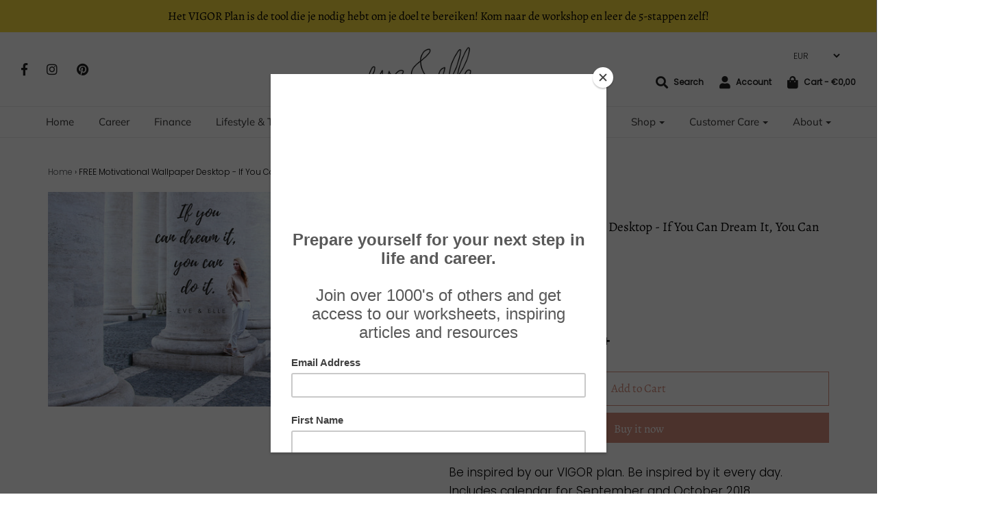

--- FILE ---
content_type: text/html; charset=utf-8
request_url: https://eveandelle.com/products/free-motivational-wallpaper-desktop-if-you-can-dream-it-you-can-live-it-eve-elle
body_size: 21243
content:
<!DOCTYPE html>
<!--[if lt IE 7 ]><html class="no-js ie ie6" lang="en"> <![endif]-->
<!--[if IE 7 ]><html class="no-js ie ie7" lang="en"> <![endif]-->
<!--[if IE 8 ]><html class="no-js ie ie8" lang="en"> <![endif]-->
<!--[if (gte IE 9)|!(IE)]><!-->
<html class="no-js" lang="en">
<!--<![endif]-->

<head>

	<meta charset="utf-8">

	<!--[if lt IE 9]>
		<script src="//html5shim.googlecode.com/svn/trunk/html5.js"></script>
	<![endif]-->

	<title>
		FREE Motivational Wallpaper Desktop - If You Can Dream It, You Can Liv &ndash; Eve and Elle
	</title>

	<script type="text/javascript">
		document.documentElement.className = document.documentElement.className.replace('no-js', 'js');
	</script>

	
	<meta name="description" content="Be inspired by our VIGOR plan. Be inspired by it every day. Includes calendar for September and October 2018">
	

	
		<meta name="viewport" content="width=device-width, initial-scale=1, maximum-scale=1, user-scalable=0" />
	

	<meta property="og:site_name" content="Eve and Elle">
<meta property="og:url" content="https://eveandelle.com/products/free-motivational-wallpaper-desktop-if-you-can-dream-it-you-can-live-it-eve-elle">
<meta property="og:title" content="FREE Motivational Wallpaper Desktop - If You Can Dream It, You Can Live It - Eve&Elle">
<meta property="og:type" content="product">
<meta property="og:description" content="Be inspired by our VIGOR plan. Be inspired by it every day. Includes calendar for September and October 2018"><meta property="og:price:amount" content="0,00">
  <meta property="og:price:currency" content="EUR"><meta property="og:image" content="http://eveandelle.com/cdn/shop/products/If_you_can_dream_it_you_can_live_it._-_Eve_and_Elle_1024x1024.jpg?v=1535910606">
<meta property="og:image:secure_url" content="https://eveandelle.com/cdn/shop/products/If_you_can_dream_it_you_can_live_it._-_Eve_and_Elle_1024x1024.jpg?v=1535910606">

<meta name="twitter:site" content="@">
<meta name="twitter:card" content="summary_large_image">
<meta name="twitter:title" content="FREE Motivational Wallpaper Desktop - If You Can Dream It, You Can Live It - Eve&Elle">
<meta name="twitter:description" content="Be inspired by our VIGOR plan. Be inspired by it every day. Includes calendar for September and October 2018">

	<link rel="canonical" href="https://eveandelle.com/products/free-motivational-wallpaper-desktop-if-you-can-dream-it-you-can-live-it-eve-elle" />

	<!-- CSS -->
	<link href="//eveandelle.com/cdn/shop/t/25/assets/plugins.css?v=154605027663961560861759516665" rel="stylesheet" type="text/css" media="all" /> <link href="//eveandelle.com/cdn/shop/t/25/assets/style.scss.css?v=27540482475593258581759516666" rel="stylesheet" type="text/css" media="all" />

	



	
		<link rel="shortcut icon" href="//eveandelle.com/cdn/shop/files/logo_idea_for_insta_32x32.jpg?v=1613709666" type="image/png">
	

	<link rel="sitemap" type="application/xml" title="Sitemap" href="/sitemap.xml" />

	<script>window.performance && window.performance.mark && window.performance.mark('shopify.content_for_header.start');</script><meta id="shopify-digital-wallet" name="shopify-digital-wallet" content="/1776713789/digital_wallets/dialog">
<meta name="shopify-checkout-api-token" content="45eacf56fd1efbe1305e3b3959543e46">
<meta id="in-context-paypal-metadata" data-shop-id="1776713789" data-venmo-supported="false" data-environment="production" data-locale="en_US" data-paypal-v4="true" data-currency="EUR">
<link rel="alternate" type="application/json+oembed" href="https://eveandelle.com/products/free-motivational-wallpaper-desktop-if-you-can-dream-it-you-can-live-it-eve-elle.oembed">
<script async="async" src="/checkouts/internal/preloads.js?locale=en-NL"></script>
<script id="shopify-features" type="application/json">{"accessToken":"45eacf56fd1efbe1305e3b3959543e46","betas":["rich-media-storefront-analytics"],"domain":"eveandelle.com","predictiveSearch":true,"shopId":1776713789,"locale":"en"}</script>
<script>var Shopify = Shopify || {};
Shopify.shop = "eve-and-elle.myshopify.com";
Shopify.locale = "en";
Shopify.currency = {"active":"EUR","rate":"1.0"};
Shopify.country = "NL";
Shopify.theme = {"name":"Envy","id":32456638525,"schema_name":"Envy","schema_version":"18","theme_store_id":411,"role":"main"};
Shopify.theme.handle = "null";
Shopify.theme.style = {"id":null,"handle":null};
Shopify.cdnHost = "eveandelle.com/cdn";
Shopify.routes = Shopify.routes || {};
Shopify.routes.root = "/";</script>
<script type="module">!function(o){(o.Shopify=o.Shopify||{}).modules=!0}(window);</script>
<script>!function(o){function n(){var o=[];function n(){o.push(Array.prototype.slice.apply(arguments))}return n.q=o,n}var t=o.Shopify=o.Shopify||{};t.loadFeatures=n(),t.autoloadFeatures=n()}(window);</script>
<script id="shop-js-analytics" type="application/json">{"pageType":"product"}</script>
<script defer="defer" async type="module" src="//eveandelle.com/cdn/shopifycloud/shop-js/modules/v2/client.init-shop-cart-sync_BN7fPSNr.en.esm.js"></script>
<script defer="defer" async type="module" src="//eveandelle.com/cdn/shopifycloud/shop-js/modules/v2/chunk.common_Cbph3Kss.esm.js"></script>
<script defer="defer" async type="module" src="//eveandelle.com/cdn/shopifycloud/shop-js/modules/v2/chunk.modal_DKumMAJ1.esm.js"></script>
<script type="module">
  await import("//eveandelle.com/cdn/shopifycloud/shop-js/modules/v2/client.init-shop-cart-sync_BN7fPSNr.en.esm.js");
await import("//eveandelle.com/cdn/shopifycloud/shop-js/modules/v2/chunk.common_Cbph3Kss.esm.js");
await import("//eveandelle.com/cdn/shopifycloud/shop-js/modules/v2/chunk.modal_DKumMAJ1.esm.js");

  window.Shopify.SignInWithShop?.initShopCartSync?.({"fedCMEnabled":true,"windoidEnabled":true});

</script>
<script>(function() {
  var isLoaded = false;
  function asyncLoad() {
    if (isLoaded) return;
    isLoaded = true;
    var urls = ["https:\/\/chimpstatic.com\/mcjs-connected\/js\/users\/dbff7b6678b112cafd1e38026\/2d244455e664e4a01c0db44cf.js?shop=eve-and-elle.myshopify.com","\/\/static.zotabox.com\/6\/6\/66328ccdeeff6bbe46759fc10f75fbff\/widgets.js?shop=eve-and-elle.myshopify.com","\/\/s3.amazonaws.com\/booster-eu-cookie\/eve-and-elle.myshopify.com\/booster_eu_cookie.js?shop=eve-and-elle.myshopify.com","https:\/\/instafeed.nfcube.com\/cdn\/3f48a067f1683cb5fb6be6fad39256d1.js?shop=eve-and-elle.myshopify.com","\/\/code.tidio.co\/g20olusrjksfdsjtpavoohroqbuhyltq.js?shop=eve-and-elle.myshopify.com"];
    for (var i = 0; i < urls.length; i++) {
      var s = document.createElement('script');
      s.type = 'text/javascript';
      s.async = true;
      s.src = urls[i];
      var x = document.getElementsByTagName('script')[0];
      x.parentNode.insertBefore(s, x);
    }
  };
  if(window.attachEvent) {
    window.attachEvent('onload', asyncLoad);
  } else {
    window.addEventListener('load', asyncLoad, false);
  }
})();</script>
<script id="__st">var __st={"a":1776713789,"offset":3600,"reqid":"0fb2cd6b-3a4d-44e6-882a-ea504ffa65a2-1769831654","pageurl":"eveandelle.com\/products\/free-motivational-wallpaper-desktop-if-you-can-dream-it-you-can-live-it-eve-elle","u":"0b98c7885253","p":"product","rtyp":"product","rid":1421244760125};</script>
<script>window.ShopifyPaypalV4VisibilityTracking = true;</script>
<script id="captcha-bootstrap">!function(){'use strict';const t='contact',e='account',n='new_comment',o=[[t,t],['blogs',n],['comments',n],[t,'customer']],c=[[e,'customer_login'],[e,'guest_login'],[e,'recover_customer_password'],[e,'create_customer']],r=t=>t.map((([t,e])=>`form[action*='/${t}']:not([data-nocaptcha='true']) input[name='form_type'][value='${e}']`)).join(','),a=t=>()=>t?[...document.querySelectorAll(t)].map((t=>t.form)):[];function s(){const t=[...o],e=r(t);return a(e)}const i='password',u='form_key',d=['recaptcha-v3-token','g-recaptcha-response','h-captcha-response',i],f=()=>{try{return window.sessionStorage}catch{return}},m='__shopify_v',_=t=>t.elements[u];function p(t,e,n=!1){try{const o=window.sessionStorage,c=JSON.parse(o.getItem(e)),{data:r}=function(t){const{data:e,action:n}=t;return t[m]||n?{data:e,action:n}:{data:t,action:n}}(c);for(const[e,n]of Object.entries(r))t.elements[e]&&(t.elements[e].value=n);n&&o.removeItem(e)}catch(o){console.error('form repopulation failed',{error:o})}}const l='form_type',E='cptcha';function T(t){t.dataset[E]=!0}const w=window,h=w.document,L='Shopify',v='ce_forms',y='captcha';let A=!1;((t,e)=>{const n=(g='f06e6c50-85a8-45c8-87d0-21a2b65856fe',I='https://cdn.shopify.com/shopifycloud/storefront-forms-hcaptcha/ce_storefront_forms_captcha_hcaptcha.v1.5.2.iife.js',D={infoText:'Protected by hCaptcha',privacyText:'Privacy',termsText:'Terms'},(t,e,n)=>{const o=w[L][v],c=o.bindForm;if(c)return c(t,g,e,D).then(n);var r;o.q.push([[t,g,e,D],n]),r=I,A||(h.body.append(Object.assign(h.createElement('script'),{id:'captcha-provider',async:!0,src:r})),A=!0)});var g,I,D;w[L]=w[L]||{},w[L][v]=w[L][v]||{},w[L][v].q=[],w[L][y]=w[L][y]||{},w[L][y].protect=function(t,e){n(t,void 0,e),T(t)},Object.freeze(w[L][y]),function(t,e,n,w,h,L){const[v,y,A,g]=function(t,e,n){const i=e?o:[],u=t?c:[],d=[...i,...u],f=r(d),m=r(i),_=r(d.filter((([t,e])=>n.includes(e))));return[a(f),a(m),a(_),s()]}(w,h,L),I=t=>{const e=t.target;return e instanceof HTMLFormElement?e:e&&e.form},D=t=>v().includes(t);t.addEventListener('submit',(t=>{const e=I(t);if(!e)return;const n=D(e)&&!e.dataset.hcaptchaBound&&!e.dataset.recaptchaBound,o=_(e),c=g().includes(e)&&(!o||!o.value);(n||c)&&t.preventDefault(),c&&!n&&(function(t){try{if(!f())return;!function(t){const e=f();if(!e)return;const n=_(t);if(!n)return;const o=n.value;o&&e.removeItem(o)}(t);const e=Array.from(Array(32),(()=>Math.random().toString(36)[2])).join('');!function(t,e){_(t)||t.append(Object.assign(document.createElement('input'),{type:'hidden',name:u})),t.elements[u].value=e}(t,e),function(t,e){const n=f();if(!n)return;const o=[...t.querySelectorAll(`input[type='${i}']`)].map((({name:t})=>t)),c=[...d,...o],r={};for(const[a,s]of new FormData(t).entries())c.includes(a)||(r[a]=s);n.setItem(e,JSON.stringify({[m]:1,action:t.action,data:r}))}(t,e)}catch(e){console.error('failed to persist form',e)}}(e),e.submit())}));const S=(t,e)=>{t&&!t.dataset[E]&&(n(t,e.some((e=>e===t))),T(t))};for(const o of['focusin','change'])t.addEventListener(o,(t=>{const e=I(t);D(e)&&S(e,y())}));const B=e.get('form_key'),M=e.get(l),P=B&&M;t.addEventListener('DOMContentLoaded',(()=>{const t=y();if(P)for(const e of t)e.elements[l].value===M&&p(e,B);[...new Set([...A(),...v().filter((t=>'true'===t.dataset.shopifyCaptcha))])].forEach((e=>S(e,t)))}))}(h,new URLSearchParams(w.location.search),n,t,e,['guest_login'])})(!0,!0)}();</script>
<script integrity="sha256-4kQ18oKyAcykRKYeNunJcIwy7WH5gtpwJnB7kiuLZ1E=" data-source-attribution="shopify.loadfeatures" defer="defer" src="//eveandelle.com/cdn/shopifycloud/storefront/assets/storefront/load_feature-a0a9edcb.js" crossorigin="anonymous"></script>
<script data-source-attribution="shopify.dynamic_checkout.dynamic.init">var Shopify=Shopify||{};Shopify.PaymentButton=Shopify.PaymentButton||{isStorefrontPortableWallets:!0,init:function(){window.Shopify.PaymentButton.init=function(){};var t=document.createElement("script");t.src="https://eveandelle.com/cdn/shopifycloud/portable-wallets/latest/portable-wallets.en.js",t.type="module",document.head.appendChild(t)}};
</script>
<script data-source-attribution="shopify.dynamic_checkout.buyer_consent">
  function portableWalletsHideBuyerConsent(e){var t=document.getElementById("shopify-buyer-consent"),n=document.getElementById("shopify-subscription-policy-button");t&&n&&(t.classList.add("hidden"),t.setAttribute("aria-hidden","true"),n.removeEventListener("click",e))}function portableWalletsShowBuyerConsent(e){var t=document.getElementById("shopify-buyer-consent"),n=document.getElementById("shopify-subscription-policy-button");t&&n&&(t.classList.remove("hidden"),t.removeAttribute("aria-hidden"),n.addEventListener("click",e))}window.Shopify?.PaymentButton&&(window.Shopify.PaymentButton.hideBuyerConsent=portableWalletsHideBuyerConsent,window.Shopify.PaymentButton.showBuyerConsent=portableWalletsShowBuyerConsent);
</script>
<script>
  function portableWalletsCleanup(e){e&&e.src&&console.error("Failed to load portable wallets script "+e.src);var t=document.querySelectorAll("shopify-accelerated-checkout .shopify-payment-button__skeleton, shopify-accelerated-checkout-cart .wallet-cart-button__skeleton"),e=document.getElementById("shopify-buyer-consent");for(let e=0;e<t.length;e++)t[e].remove();e&&e.remove()}function portableWalletsNotLoadedAsModule(e){e instanceof ErrorEvent&&"string"==typeof e.message&&e.message.includes("import.meta")&&"string"==typeof e.filename&&e.filename.includes("portable-wallets")&&(window.removeEventListener("error",portableWalletsNotLoadedAsModule),window.Shopify.PaymentButton.failedToLoad=e,"loading"===document.readyState?document.addEventListener("DOMContentLoaded",window.Shopify.PaymentButton.init):window.Shopify.PaymentButton.init())}window.addEventListener("error",portableWalletsNotLoadedAsModule);
</script>

<script type="module" src="https://eveandelle.com/cdn/shopifycloud/portable-wallets/latest/portable-wallets.en.js" onError="portableWalletsCleanup(this)" crossorigin="anonymous"></script>
<script nomodule>
  document.addEventListener("DOMContentLoaded", portableWalletsCleanup);
</script>

<link id="shopify-accelerated-checkout-styles" rel="stylesheet" media="screen" href="https://eveandelle.com/cdn/shopifycloud/portable-wallets/latest/accelerated-checkout.css" crossorigin="anonymous">
<style id="shopify-accelerated-checkout-cart">
        #shopify-buyer-consent {
  margin-top: 1em;
  display: inline-block;
  width: 100%;
}

#shopify-buyer-consent.hidden {
  display: none;
}

#shopify-subscription-policy-button {
  background: none;
  border: none;
  padding: 0;
  text-decoration: underline;
  font-size: inherit;
  cursor: pointer;
}

#shopify-subscription-policy-button::before {
  box-shadow: none;
}

      </style>

<script>window.performance && window.performance.mark && window.performance.mark('shopify.content_for_header.end');</script>

	<script type="text/javascript">
	window.lazySizesConfig = window.lazySizesConfig || {};
	window.lazySizesConfig.rias = window.lazySizesConfig.rias || {};

	// configure available widths to replace with the {width} placeholder
	window.lazySizesConfig.rias.widths = [150, 300, 600, 900, 1200, 1500, 1800, 2100];
	</script>

	

	<script src="//eveandelle.com/cdn/shop/t/25/assets/jquery-1.11.0.min.js?v=74721525869110791951534155529" type="text/javascript"></script>
	<script src="//eveandelle.com/cdn/shop/t/25/assets/plugins.js?v=53222721043120492551534155530" type="text/javascript"></script>
	<script src="//eveandelle.com/cdn/shop/t/25/assets/custom.js?v=138324786507954508671534155524" type="text/javascript"></script>
	<script src="//eveandelle.com/cdn/shop/t/25/assets/sections.js?v=38178609214654002151534155536" type="text/javascript"></script>

  	<script async src="//pagead2.googlesyndication.com/pagead/js/adsbygoogle.js"></script> 
    <script> 
    (adsbygoogle = window.adsbygoogle || []).push({ 
      google_ad_client: "pub-8271193027123559", 
      enable_page_level_ads: true 
    }); 
    </script> 
    <script async src="//pagead2.googlesyndication.com/pagead/js/adsbygoogle.js"></script>
    <script>
         (adsbygoogle = window.adsbygoogle || []).push({
              google_ad_client: "ca-pub-8271193027123559",
              enable_page_level_ads: true
         });
    </script>
  
<link href="https://monorail-edge.shopifysvc.com" rel="dns-prefetch">
<script>(function(){if ("sendBeacon" in navigator && "performance" in window) {try {var session_token_from_headers = performance.getEntriesByType('navigation')[0].serverTiming.find(x => x.name == '_s').description;} catch {var session_token_from_headers = undefined;}var session_cookie_matches = document.cookie.match(/_shopify_s=([^;]*)/);var session_token_from_cookie = session_cookie_matches && session_cookie_matches.length === 2 ? session_cookie_matches[1] : "";var session_token = session_token_from_headers || session_token_from_cookie || "";function handle_abandonment_event(e) {var entries = performance.getEntries().filter(function(entry) {return /monorail-edge.shopifysvc.com/.test(entry.name);});if (!window.abandonment_tracked && entries.length === 0) {window.abandonment_tracked = true;var currentMs = Date.now();var navigation_start = performance.timing.navigationStart;var payload = {shop_id: 1776713789,url: window.location.href,navigation_start,duration: currentMs - navigation_start,session_token,page_type: "product"};window.navigator.sendBeacon("https://monorail-edge.shopifysvc.com/v1/produce", JSON.stringify({schema_id: "online_store_buyer_site_abandonment/1.1",payload: payload,metadata: {event_created_at_ms: currentMs,event_sent_at_ms: currentMs}}));}}window.addEventListener('pagehide', handle_abandonment_event);}}());</script>
<script id="web-pixels-manager-setup">(function e(e,d,r,n,o){if(void 0===o&&(o={}),!Boolean(null===(a=null===(i=window.Shopify)||void 0===i?void 0:i.analytics)||void 0===a?void 0:a.replayQueue)){var i,a;window.Shopify=window.Shopify||{};var t=window.Shopify;t.analytics=t.analytics||{};var s=t.analytics;s.replayQueue=[],s.publish=function(e,d,r){return s.replayQueue.push([e,d,r]),!0};try{self.performance.mark("wpm:start")}catch(e){}var l=function(){var e={modern:/Edge?\/(1{2}[4-9]|1[2-9]\d|[2-9]\d{2}|\d{4,})\.\d+(\.\d+|)|Firefox\/(1{2}[4-9]|1[2-9]\d|[2-9]\d{2}|\d{4,})\.\d+(\.\d+|)|Chrom(ium|e)\/(9{2}|\d{3,})\.\d+(\.\d+|)|(Maci|X1{2}).+ Version\/(15\.\d+|(1[6-9]|[2-9]\d|\d{3,})\.\d+)([,.]\d+|)( \(\w+\)|)( Mobile\/\w+|) Safari\/|Chrome.+OPR\/(9{2}|\d{3,})\.\d+\.\d+|(CPU[ +]OS|iPhone[ +]OS|CPU[ +]iPhone|CPU IPhone OS|CPU iPad OS)[ +]+(15[._]\d+|(1[6-9]|[2-9]\d|\d{3,})[._]\d+)([._]\d+|)|Android:?[ /-](13[3-9]|1[4-9]\d|[2-9]\d{2}|\d{4,})(\.\d+|)(\.\d+|)|Android.+Firefox\/(13[5-9]|1[4-9]\d|[2-9]\d{2}|\d{4,})\.\d+(\.\d+|)|Android.+Chrom(ium|e)\/(13[3-9]|1[4-9]\d|[2-9]\d{2}|\d{4,})\.\d+(\.\d+|)|SamsungBrowser\/([2-9]\d|\d{3,})\.\d+/,legacy:/Edge?\/(1[6-9]|[2-9]\d|\d{3,})\.\d+(\.\d+|)|Firefox\/(5[4-9]|[6-9]\d|\d{3,})\.\d+(\.\d+|)|Chrom(ium|e)\/(5[1-9]|[6-9]\d|\d{3,})\.\d+(\.\d+|)([\d.]+$|.*Safari\/(?![\d.]+ Edge\/[\d.]+$))|(Maci|X1{2}).+ Version\/(10\.\d+|(1[1-9]|[2-9]\d|\d{3,})\.\d+)([,.]\d+|)( \(\w+\)|)( Mobile\/\w+|) Safari\/|Chrome.+OPR\/(3[89]|[4-9]\d|\d{3,})\.\d+\.\d+|(CPU[ +]OS|iPhone[ +]OS|CPU[ +]iPhone|CPU IPhone OS|CPU iPad OS)[ +]+(10[._]\d+|(1[1-9]|[2-9]\d|\d{3,})[._]\d+)([._]\d+|)|Android:?[ /-](13[3-9]|1[4-9]\d|[2-9]\d{2}|\d{4,})(\.\d+|)(\.\d+|)|Mobile Safari.+OPR\/([89]\d|\d{3,})\.\d+\.\d+|Android.+Firefox\/(13[5-9]|1[4-9]\d|[2-9]\d{2}|\d{4,})\.\d+(\.\d+|)|Android.+Chrom(ium|e)\/(13[3-9]|1[4-9]\d|[2-9]\d{2}|\d{4,})\.\d+(\.\d+|)|Android.+(UC? ?Browser|UCWEB|U3)[ /]?(15\.([5-9]|\d{2,})|(1[6-9]|[2-9]\d|\d{3,})\.\d+)\.\d+|SamsungBrowser\/(5\.\d+|([6-9]|\d{2,})\.\d+)|Android.+MQ{2}Browser\/(14(\.(9|\d{2,})|)|(1[5-9]|[2-9]\d|\d{3,})(\.\d+|))(\.\d+|)|K[Aa][Ii]OS\/(3\.\d+|([4-9]|\d{2,})\.\d+)(\.\d+|)/},d=e.modern,r=e.legacy,n=navigator.userAgent;return n.match(d)?"modern":n.match(r)?"legacy":"unknown"}(),u="modern"===l?"modern":"legacy",c=(null!=n?n:{modern:"",legacy:""})[u],f=function(e){return[e.baseUrl,"/wpm","/b",e.hashVersion,"modern"===e.buildTarget?"m":"l",".js"].join("")}({baseUrl:d,hashVersion:r,buildTarget:u}),m=function(e){var d=e.version,r=e.bundleTarget,n=e.surface,o=e.pageUrl,i=e.monorailEndpoint;return{emit:function(e){var a=e.status,t=e.errorMsg,s=(new Date).getTime(),l=JSON.stringify({metadata:{event_sent_at_ms:s},events:[{schema_id:"web_pixels_manager_load/3.1",payload:{version:d,bundle_target:r,page_url:o,status:a,surface:n,error_msg:t},metadata:{event_created_at_ms:s}}]});if(!i)return console&&console.warn&&console.warn("[Web Pixels Manager] No Monorail endpoint provided, skipping logging."),!1;try{return self.navigator.sendBeacon.bind(self.navigator)(i,l)}catch(e){}var u=new XMLHttpRequest;try{return u.open("POST",i,!0),u.setRequestHeader("Content-Type","text/plain"),u.send(l),!0}catch(e){return console&&console.warn&&console.warn("[Web Pixels Manager] Got an unhandled error while logging to Monorail."),!1}}}}({version:r,bundleTarget:l,surface:e.surface,pageUrl:self.location.href,monorailEndpoint:e.monorailEndpoint});try{o.browserTarget=l,function(e){var d=e.src,r=e.async,n=void 0===r||r,o=e.onload,i=e.onerror,a=e.sri,t=e.scriptDataAttributes,s=void 0===t?{}:t,l=document.createElement("script"),u=document.querySelector("head"),c=document.querySelector("body");if(l.async=n,l.src=d,a&&(l.integrity=a,l.crossOrigin="anonymous"),s)for(var f in s)if(Object.prototype.hasOwnProperty.call(s,f))try{l.dataset[f]=s[f]}catch(e){}if(o&&l.addEventListener("load",o),i&&l.addEventListener("error",i),u)u.appendChild(l);else{if(!c)throw new Error("Did not find a head or body element to append the script");c.appendChild(l)}}({src:f,async:!0,onload:function(){if(!function(){var e,d;return Boolean(null===(d=null===(e=window.Shopify)||void 0===e?void 0:e.analytics)||void 0===d?void 0:d.initialized)}()){var d=window.webPixelsManager.init(e)||void 0;if(d){var r=window.Shopify.analytics;r.replayQueue.forEach((function(e){var r=e[0],n=e[1],o=e[2];d.publishCustomEvent(r,n,o)})),r.replayQueue=[],r.publish=d.publishCustomEvent,r.visitor=d.visitor,r.initialized=!0}}},onerror:function(){return m.emit({status:"failed",errorMsg:"".concat(f," has failed to load")})},sri:function(e){var d=/^sha384-[A-Za-z0-9+/=]+$/;return"string"==typeof e&&d.test(e)}(c)?c:"",scriptDataAttributes:o}),m.emit({status:"loading"})}catch(e){m.emit({status:"failed",errorMsg:(null==e?void 0:e.message)||"Unknown error"})}}})({shopId: 1776713789,storefrontBaseUrl: "https://eveandelle.com",extensionsBaseUrl: "https://extensions.shopifycdn.com/cdn/shopifycloud/web-pixels-manager",monorailEndpoint: "https://monorail-edge.shopifysvc.com/unstable/produce_batch",surface: "storefront-renderer",enabledBetaFlags: ["2dca8a86"],webPixelsConfigList: [{"id":"shopify-app-pixel","configuration":"{}","eventPayloadVersion":"v1","runtimeContext":"STRICT","scriptVersion":"0450","apiClientId":"shopify-pixel","type":"APP","privacyPurposes":["ANALYTICS","MARKETING"]},{"id":"shopify-custom-pixel","eventPayloadVersion":"v1","runtimeContext":"LAX","scriptVersion":"0450","apiClientId":"shopify-pixel","type":"CUSTOM","privacyPurposes":["ANALYTICS","MARKETING"]}],isMerchantRequest: false,initData: {"shop":{"name":"Eve and Elle","paymentSettings":{"currencyCode":"EUR"},"myshopifyDomain":"eve-and-elle.myshopify.com","countryCode":"NL","storefrontUrl":"https:\/\/eveandelle.com"},"customer":null,"cart":null,"checkout":null,"productVariants":[{"price":{"amount":0.0,"currencyCode":"EUR"},"product":{"title":"FREE Motivational Wallpaper Desktop - If You Can Dream It, You Can Live It - Eve\u0026Elle","vendor":"Eve \u0026 Elle","id":"1421244760125","untranslatedTitle":"FREE Motivational Wallpaper Desktop - If You Can Dream It, You Can Live It - Eve\u0026Elle","url":"\/products\/free-motivational-wallpaper-desktop-if-you-can-dream-it-you-can-live-it-eve-elle","type":""},"id":"12660764115005","image":{"src":"\/\/eveandelle.com\/cdn\/shop\/products\/If_you_can_dream_it_you_can_live_it._-_Eve_and_Elle.jpg?v=1535910606"},"sku":"","title":"Default Title","untranslatedTitle":"Default Title"}],"purchasingCompany":null},},"https://eveandelle.com/cdn","1d2a099fw23dfb22ep557258f5m7a2edbae",{"modern":"","legacy":""},{"shopId":"1776713789","storefrontBaseUrl":"https:\/\/eveandelle.com","extensionBaseUrl":"https:\/\/extensions.shopifycdn.com\/cdn\/shopifycloud\/web-pixels-manager","surface":"storefront-renderer","enabledBetaFlags":"[\"2dca8a86\"]","isMerchantRequest":"false","hashVersion":"1d2a099fw23dfb22ep557258f5m7a2edbae","publish":"custom","events":"[[\"page_viewed\",{}],[\"product_viewed\",{\"productVariant\":{\"price\":{\"amount\":0.0,\"currencyCode\":\"EUR\"},\"product\":{\"title\":\"FREE Motivational Wallpaper Desktop - If You Can Dream It, You Can Live It - Eve\u0026Elle\",\"vendor\":\"Eve \u0026 Elle\",\"id\":\"1421244760125\",\"untranslatedTitle\":\"FREE Motivational Wallpaper Desktop - If You Can Dream It, You Can Live It - Eve\u0026Elle\",\"url\":\"\/products\/free-motivational-wallpaper-desktop-if-you-can-dream-it-you-can-live-it-eve-elle\",\"type\":\"\"},\"id\":\"12660764115005\",\"image\":{\"src\":\"\/\/eveandelle.com\/cdn\/shop\/products\/If_you_can_dream_it_you_can_live_it._-_Eve_and_Elle.jpg?v=1535910606\"},\"sku\":\"\",\"title\":\"Default Title\",\"untranslatedTitle\":\"Default Title\"}}]]"});</script><script>
  window.ShopifyAnalytics = window.ShopifyAnalytics || {};
  window.ShopifyAnalytics.meta = window.ShopifyAnalytics.meta || {};
  window.ShopifyAnalytics.meta.currency = 'EUR';
  var meta = {"product":{"id":1421244760125,"gid":"gid:\/\/shopify\/Product\/1421244760125","vendor":"Eve \u0026 Elle","type":"","handle":"free-motivational-wallpaper-desktop-if-you-can-dream-it-you-can-live-it-eve-elle","variants":[{"id":12660764115005,"price":0,"name":"FREE Motivational Wallpaper Desktop - If You Can Dream It, You Can Live It - Eve\u0026Elle","public_title":null,"sku":""}],"remote":false},"page":{"pageType":"product","resourceType":"product","resourceId":1421244760125,"requestId":"0fb2cd6b-3a4d-44e6-882a-ea504ffa65a2-1769831654"}};
  for (var attr in meta) {
    window.ShopifyAnalytics.meta[attr] = meta[attr];
  }
</script>
<script class="analytics">
  (function () {
    var customDocumentWrite = function(content) {
      var jquery = null;

      if (window.jQuery) {
        jquery = window.jQuery;
      } else if (window.Checkout && window.Checkout.$) {
        jquery = window.Checkout.$;
      }

      if (jquery) {
        jquery('body').append(content);
      }
    };

    var hasLoggedConversion = function(token) {
      if (token) {
        return document.cookie.indexOf('loggedConversion=' + token) !== -1;
      }
      return false;
    }

    var setCookieIfConversion = function(token) {
      if (token) {
        var twoMonthsFromNow = new Date(Date.now());
        twoMonthsFromNow.setMonth(twoMonthsFromNow.getMonth() + 2);

        document.cookie = 'loggedConversion=' + token + '; expires=' + twoMonthsFromNow;
      }
    }

    var trekkie = window.ShopifyAnalytics.lib = window.trekkie = window.trekkie || [];
    if (trekkie.integrations) {
      return;
    }
    trekkie.methods = [
      'identify',
      'page',
      'ready',
      'track',
      'trackForm',
      'trackLink'
    ];
    trekkie.factory = function(method) {
      return function() {
        var args = Array.prototype.slice.call(arguments);
        args.unshift(method);
        trekkie.push(args);
        return trekkie;
      };
    };
    for (var i = 0; i < trekkie.methods.length; i++) {
      var key = trekkie.methods[i];
      trekkie[key] = trekkie.factory(key);
    }
    trekkie.load = function(config) {
      trekkie.config = config || {};
      trekkie.config.initialDocumentCookie = document.cookie;
      var first = document.getElementsByTagName('script')[0];
      var script = document.createElement('script');
      script.type = 'text/javascript';
      script.onerror = function(e) {
        var scriptFallback = document.createElement('script');
        scriptFallback.type = 'text/javascript';
        scriptFallback.onerror = function(error) {
                var Monorail = {
      produce: function produce(monorailDomain, schemaId, payload) {
        var currentMs = new Date().getTime();
        var event = {
          schema_id: schemaId,
          payload: payload,
          metadata: {
            event_created_at_ms: currentMs,
            event_sent_at_ms: currentMs
          }
        };
        return Monorail.sendRequest("https://" + monorailDomain + "/v1/produce", JSON.stringify(event));
      },
      sendRequest: function sendRequest(endpointUrl, payload) {
        // Try the sendBeacon API
        if (window && window.navigator && typeof window.navigator.sendBeacon === 'function' && typeof window.Blob === 'function' && !Monorail.isIos12()) {
          var blobData = new window.Blob([payload], {
            type: 'text/plain'
          });

          if (window.navigator.sendBeacon(endpointUrl, blobData)) {
            return true;
          } // sendBeacon was not successful

        } // XHR beacon

        var xhr = new XMLHttpRequest();

        try {
          xhr.open('POST', endpointUrl);
          xhr.setRequestHeader('Content-Type', 'text/plain');
          xhr.send(payload);
        } catch (e) {
          console.log(e);
        }

        return false;
      },
      isIos12: function isIos12() {
        return window.navigator.userAgent.lastIndexOf('iPhone; CPU iPhone OS 12_') !== -1 || window.navigator.userAgent.lastIndexOf('iPad; CPU OS 12_') !== -1;
      }
    };
    Monorail.produce('monorail-edge.shopifysvc.com',
      'trekkie_storefront_load_errors/1.1',
      {shop_id: 1776713789,
      theme_id: 32456638525,
      app_name: "storefront",
      context_url: window.location.href,
      source_url: "//eveandelle.com/cdn/s/trekkie.storefront.c59ea00e0474b293ae6629561379568a2d7c4bba.min.js"});

        };
        scriptFallback.async = true;
        scriptFallback.src = '//eveandelle.com/cdn/s/trekkie.storefront.c59ea00e0474b293ae6629561379568a2d7c4bba.min.js';
        first.parentNode.insertBefore(scriptFallback, first);
      };
      script.async = true;
      script.src = '//eveandelle.com/cdn/s/trekkie.storefront.c59ea00e0474b293ae6629561379568a2d7c4bba.min.js';
      first.parentNode.insertBefore(script, first);
    };
    trekkie.load(
      {"Trekkie":{"appName":"storefront","development":false,"defaultAttributes":{"shopId":1776713789,"isMerchantRequest":null,"themeId":32456638525,"themeCityHash":"70839813371624452","contentLanguage":"en","currency":"EUR","eventMetadataId":"353c0c64-519a-47d9-a6c2-d97d0a8316ec"},"isServerSideCookieWritingEnabled":true,"monorailRegion":"shop_domain","enabledBetaFlags":["65f19447","b5387b81"]},"Session Attribution":{},"S2S":{"facebookCapiEnabled":false,"source":"trekkie-storefront-renderer","apiClientId":580111}}
    );

    var loaded = false;
    trekkie.ready(function() {
      if (loaded) return;
      loaded = true;

      window.ShopifyAnalytics.lib = window.trekkie;

      var originalDocumentWrite = document.write;
      document.write = customDocumentWrite;
      try { window.ShopifyAnalytics.merchantGoogleAnalytics.call(this); } catch(error) {};
      document.write = originalDocumentWrite;

      window.ShopifyAnalytics.lib.page(null,{"pageType":"product","resourceType":"product","resourceId":1421244760125,"requestId":"0fb2cd6b-3a4d-44e6-882a-ea504ffa65a2-1769831654","shopifyEmitted":true});

      var match = window.location.pathname.match(/checkouts\/(.+)\/(thank_you|post_purchase)/)
      var token = match? match[1]: undefined;
      if (!hasLoggedConversion(token)) {
        setCookieIfConversion(token);
        window.ShopifyAnalytics.lib.track("Viewed Product",{"currency":"EUR","variantId":12660764115005,"productId":1421244760125,"productGid":"gid:\/\/shopify\/Product\/1421244760125","name":"FREE Motivational Wallpaper Desktop - If You Can Dream It, You Can Live It - Eve\u0026Elle","price":"0.00","sku":"","brand":"Eve \u0026 Elle","variant":null,"category":"","nonInteraction":true,"remote":false},undefined,undefined,{"shopifyEmitted":true});
      window.ShopifyAnalytics.lib.track("monorail:\/\/trekkie_storefront_viewed_product\/1.1",{"currency":"EUR","variantId":12660764115005,"productId":1421244760125,"productGid":"gid:\/\/shopify\/Product\/1421244760125","name":"FREE Motivational Wallpaper Desktop - If You Can Dream It, You Can Live It - Eve\u0026Elle","price":"0.00","sku":"","brand":"Eve \u0026 Elle","variant":null,"category":"","nonInteraction":true,"remote":false,"referer":"https:\/\/eveandelle.com\/products\/free-motivational-wallpaper-desktop-if-you-can-dream-it-you-can-live-it-eve-elle"});
      }
    });


        var eventsListenerScript = document.createElement('script');
        eventsListenerScript.async = true;
        eventsListenerScript.src = "//eveandelle.com/cdn/shopifycloud/storefront/assets/shop_events_listener-3da45d37.js";
        document.getElementsByTagName('head')[0].appendChild(eventsListenerScript);

})();</script>
<script
  defer
  src="https://eveandelle.com/cdn/shopifycloud/perf-kit/shopify-perf-kit-3.1.0.min.js"
  data-application="storefront-renderer"
  data-shop-id="1776713789"
  data-render-region="gcp-us-central1"
  data-page-type="product"
  data-theme-instance-id="32456638525"
  data-theme-name="Envy"
  data-theme-version="18"
  data-monorail-region="shop_domain"
  data-resource-timing-sampling-rate="10"
  data-shs="true"
  data-shs-beacon="true"
  data-shs-export-with-fetch="true"
  data-shs-logs-sample-rate="1"
  data-shs-beacon-endpoint="https://eveandelle.com/api/collect"
></script>
</head>

<body id="free-motivational-wallpaper-desktop-if-you-can-dream-it-you-can-liv" class="template-product flexbox-wrapper">

  

	<div id="main-body">

		<div id="slideout-overlay"></div>

		<div id="shopify-section-announcement-bar" class="shopify-section">

  

    <style>
      .notification-bar{
        background-color: #f8da3e;
        color: #000000;
      }

      .notification-bar a{
        color: #000000;
      }
    </style>

    <div class="notification-bar custom-font">
      
        <a href="https://www.eventbrite.nl/o/eve-amp-elle-18000563045" class="notification-bar__message">
          <p>Het VIGOR Plan is de tool die je nodig hebt om je doel te bereiken! Kom naar de workshop en leer de 5-stappen zelf!</p>
        </a>
      
    </div>

  




</div>
		<div id="shopify-section-header" class="shopify-section">



<style>
  .site-header__logo-image img {
	  max-width: 250px!important;
    
	  margin: 0 auto;
    
  }

  #main-navigation-wrapper{
    padding: 0px 0;
  }

  .sticky-header-menu #main-navigation-wrapper{
    padding-left: 198px;
  }

  #site-header .far,
  #site-header .fas,
  #site-header .fal,
  #site-header .fab,
  .sticky-header-wrapper .far,
  .sticky-header-wrapper .fas,
  .sticky-header-wrapper .fal{
    font-size: 18px;
  }

  @media screen and (max-width: 768px) {
    .sticky-header-wrapper .far,
    .sticky-header-wrapper .fas,
    .sticky-header-wrapper .fal,
    .mobile-header-wrap .far,
    .mobile-header-wrap .fas,
    .mobile-header-wrap .fal{
      font-size: 20px;
    }
  }

  
      #site-title{
        padding: 0px;
      }

    

</style>







<div class="header-wrapper">


<div class="sticky-header-wrapper">
  <div class="sticky-header-menu hidden-xs">
    
    
  </div>
  <div class="sticky-header-search hidden-xs">
    
  </div>
  <div class="sticky-mobile-header visible-xs">
    
  </div>
</div>


<div class="header-logo-wrapper" data-section-id="header" data-section-type="header-section">

<nav id="menu" class="mobile-menu--wrapper slideout-panel-hidden">

  

<script type="application/json" id="mobile-menu-data">
{
    
        
        "home": {
            "level": 0,
            "url": "/",
            "title": "Home",
            "links": [
                
            ]
        }
        
    
        ,
        "career": {
            "level": 0,
            "url": "/blogs/career",
            "title": "Career",
            "links": [
                
            ]
        }
        
    
        ,
        "finance": {
            "level": 0,
            "url": "/blogs/finance",
            "title": "Finance",
            "links": [
                
            ]
        }
        
    
        ,
        "lifestyle-time-management": {
            "level": 0,
            "url": "/blogs/lifestyle",
            "title": "Lifestyle &amp; Time Management",
            "links": [
                
            ]
        }
        
    
        ,
        "courses-workshops": {
            "level": 0,
            "url": "/pages/workshop-for-women-in-business-amsterdam-rotterdam",
            "title": "Courses &amp; Workshops",
            "links": [
                
                    "courses-workshops--career-goals",
                
                    "courses-workshops--money-goals",
                
                    "courses-workshops--start-up-goals",
                
                    "courses-workshops--all-about-vigor"
                
            ]
        }
        
        , "courses-workshops--career-goals": {
            "level": 1,
            "url": "/pages/vigor-plan-career-goals",
            "title": "Career Goals",
            "links": [
                
            ]
        }
        
        
        , "courses-workshops--money-goals": {
            "level": 1,
            "url": "/pages/vigor-plan-money-goals",
            "title": "Money Goals",
            "links": [
                
            ]
        }
        
        
        , "courses-workshops--start-up-goals": {
            "level": 1,
            "url": "/pages/vigor-plan-start-up-special-goal-getting-models",
            "title": "Start up Goals",
            "links": [
                
            ]
        }
        
        
        , "courses-workshops--all-about-vigor": {
            "level": 1,
            "url": "/pages/workshop-for-women-in-business-amsterdam-rotterdam",
            "title": "All about VIGOR",
            "links": [
                
            ]
        }
        
        
    
        ,
        "free-resources": {
            "level": 0,
            "url": "/pages/free-resources",
            "title": "FREE RESOURCES",
            "links": [
                
            ]
        }
        
    
        ,
        "shop": {
            "level": 0,
            "url": "/collections",
            "title": "Shop",
            "links": [
                
                    "shop--fashion",
                
                    "shop--gifts",
                
                    "shop--home-interior",
                
                    "shop--beauty-cosmetics",
                
                    "shop--wellness-fitness",
                
                    "shop--travel"
                
            ]
        }
        
        , "shop--fashion": {
            "level": 1,
            "url": "/collections/fashion-accessories",
            "title": "Fashion",
            "links": [
                
                    "shop--fashion--bags",
                
                    "shop--fashion--shoes",
                
                    "shop--fashion--accessories",
                
                    "shop--fashion--dresses-jumpsuits",
                
                    "shop--fashion--jewelry"
                
            ]
        }
        
        , "shop--fashion--bags": {
            "level": 2,
            "url": "/collections/purses-bags",
            "title": "Bags",
            "links": []
        }
        
        , "shop--fashion--shoes": {
            "level": 2,
            "url": "/collections/shoes",
            "title": "Shoes",
            "links": []
        }
        
        , "shop--fashion--accessories": {
            "level": 2,
            "url": "/collections/accesories",
            "title": "Accessories",
            "links": []
        }
        
        , "shop--fashion--dresses-jumpsuits": {
            "level": 2,
            "url": "/collections/dresses-and-jumpsuits",
            "title": "Dresses | Jumpsuits",
            "links": []
        }
        
        , "shop--fashion--jewelry": {
            "level": 2,
            "url": "/collections/jewelry-1",
            "title": "Jewelry",
            "links": []
        }
        
        
        , "shop--gifts": {
            "level": 1,
            "url": "/collections/gifts",
            "title": "Gifts",
            "links": [
                
                    "shop--gifts--gifts-under-10",
                
                    "shop--gifts--gifts-under-20",
                
                    "shop--gifts--gifts-under-30",
                
                    "shop--gifts--gifts-under-50",
                
                    "shop--gifts--gifts-for-her",
                
                    "shop--gifts--gifts-for-him",
                
                    "shop--gifts--gifts-for-the-little-ones"
                
            ]
        }
        
        , "shop--gifts--gifts-under-10": {
            "level": 2,
            "url": "/collections/gifts-under-10",
            "title": "Gifts under 10",
            "links": []
        }
        
        , "shop--gifts--gifts-under-20": {
            "level": 2,
            "url": "/collections/gifts-under-20",
            "title": "Gifts under 20",
            "links": []
        }
        
        , "shop--gifts--gifts-under-30": {
            "level": 2,
            "url": "/collections/gifts-under-30",
            "title": "Gifts under 30",
            "links": []
        }
        
        , "shop--gifts--gifts-under-50": {
            "level": 2,
            "url": "/collections/gifts-under-50",
            "title": "Gifts under 50",
            "links": []
        }
        
        , "shop--gifts--gifts-for-her": {
            "level": 2,
            "url": "/collections",
            "title": "Gifts for her",
            "links": []
        }
        
        , "shop--gifts--gifts-for-him": {
            "level": 2,
            "url": "/collections/gifts-for-him",
            "title": "Gifts for him",
            "links": []
        }
        
        , "shop--gifts--gifts-for-the-little-ones": {
            "level": 2,
            "url": "/collections",
            "title": "Gifts for the little ones",
            "links": []
        }
        
        
        , "shop--home-interior": {
            "level": 1,
            "url": "/collections/home-interior",
            "title": "Home Interior",
            "links": [
                
                    "shop--home-interior--organization",
                
                    "shop--home-interior--baby-room"
                
            ]
        }
        
        , "shop--home-interior--organization": {
            "level": 2,
            "url": "/collections/organization",
            "title": "Organization",
            "links": []
        }
        
        , "shop--home-interior--baby-room": {
            "level": 2,
            "url": "/collections/little-ones",
            "title": "Baby Room ",
            "links": []
        }
        
        
        , "shop--beauty-cosmetics": {
            "level": 1,
            "url": "/collections/beauty-cosmetics",
            "title": "Beauty &amp; Cosmetics",
            "links": [
                
                    "shop--beauty-cosmetics--make-up-hair",
                
                    "shop--beauty-cosmetics--beauty-cosmetics"
                
            ]
        }
        
        , "shop--beauty-cosmetics--make-up-hair": {
            "level": 2,
            "url": "/collections/make-up-and-hair",
            "title": "Make-up &amp; Hair",
            "links": []
        }
        
        , "shop--beauty-cosmetics--beauty-cosmetics": {
            "level": 2,
            "url": "/collections/beauty-cosmetics",
            "title": "Beauty &amp; Cosmetics",
            "links": []
        }
        
        
        , "shop--wellness-fitness": {
            "level": 1,
            "url": "/collections/wellness-fitness",
            "title": "Wellness &amp; Fitness",
            "links": [
                
                    "shop--wellness-fitness--the-spa-collection",
                
                    "shop--wellness-fitness--the-gym-collection"
                
            ]
        }
        
        , "shop--wellness-fitness--the-spa-collection": {
            "level": 2,
            "url": "/collections/relax-the-spa",
            "title": "The Spa Collection",
            "links": []
        }
        
        , "shop--wellness-fitness--the-gym-collection": {
            "level": 2,
            "url": "/collections/gym",
            "title": "The Gym Collection",
            "links": []
        }
        
        
        , "shop--travel": {
            "level": 1,
            "url": "/collections/travel-1",
            "title": "Travel",
            "links": [
                
            ]
        }
        
        
    
        ,
        "customer-care": {
            "level": 0,
            "url": "/pages/returns",
            "title": "Customer Care",
            "links": [
                
                    "customer-care--faq",
                
                    "customer-care--privacy",
                
                    "customer-care--returns-and-refunds",
                
                    "customer-care--terms-and-conditions"
                
            ]
        }
        
        , "customer-care--faq": {
            "level": 1,
            "url": "/pages/faq",
            "title": "FAQ",
            "links": [
                
            ]
        }
        
        
        , "customer-care--privacy": {
            "level": 1,
            "url": "/pages/privacy",
            "title": "Privacy",
            "links": [
                
            ]
        }
        
        
        , "customer-care--returns-and-refunds": {
            "level": 1,
            "url": "/pages/returns",
            "title": "Returns and Refunds",
            "links": [
                
            ]
        }
        
        
        , "customer-care--terms-and-conditions": {
            "level": 1,
            "url": "/pages/disclaimer",
            "title": "Terms and Conditions",
            "links": [
                
            ]
        }
        
        
    
        ,
        "about": {
            "level": 0,
            "url": "/pages/about-us-this-is-our-story-we-are-eve-elle",
            "title": "About",
            "links": [
                
                    "about--you-dont-have-to-have-it-all-figured-out",
                
                    "about--eve-and-elle-have-walked-a-mile-in-your-shoes",
                
                    "about--our-philosophy-dream-it-plan-it-live-it",
                
                    "about--achieve-your-goals-with-us",
                
                    "about--you-are-the-boss",
                
                    "about--the-best-you-that-you-can-be",
                
                    "about--eve-and-elles-story",
                
                    "about--brands",
                
                    "about--seminars-and-workhops"
                
            ]
        }
        
        , "about--you-dont-have-to-have-it-all-figured-out": {
            "level": 1,
            "url": "/pages/about-us-this-is-our-story-we-are-eve-elle",
            "title": "You don&#39;t have to have it all figured out",
            "links": [
                
            ]
        }
        
        
        , "about--eve-and-elle-have-walked-a-mile-in-your-shoes": {
            "level": 1,
            "url": "/pages/about-us-this-is-our-story-we-are-eve-elle",
            "title": "Eve and Elle have walked a mile in your shoes",
            "links": [
                
            ]
        }
        
        
        , "about--our-philosophy-dream-it-plan-it-live-it": {
            "level": 1,
            "url": "/pages/about-us-this-is-our-story-we-are-eve-elle",
            "title": "Our Philosophy - Dream it. Plan it. Live it.",
            "links": [
                
            ]
        }
        
        
        , "about--achieve-your-goals-with-us": {
            "level": 1,
            "url": "/pages/about-us-this-is-our-story-we-are-eve-elle",
            "title": "Achieve your goals with us",
            "links": [
                
            ]
        }
        
        
        , "about--you-are-the-boss": {
            "level": 1,
            "url": "/pages/about-us-this-is-our-story-we-are-eve-elle",
            "title": "You are the Boss.",
            "links": [
                
            ]
        }
        
        
        , "about--the-best-you-that-you-can-be": {
            "level": 1,
            "url": "/pages/about-us-this-is-our-story-we-are-eve-elle",
            "title": "The Best &#39;YOU&quot; that you can be",
            "links": [
                
            ]
        }
        
        
        , "about--eve-and-elles-story": {
            "level": 1,
            "url": "/pages/about-us-this-is-our-story-we-are-eve-elle",
            "title": "Eve and Elle&#39;s Story",
            "links": [
                
            ]
        }
        
        
        , "about--brands": {
            "level": 1,
            "url": "/pages/brands-at-eve-elle",
            "title": "Brands",
            "links": [
                
            ]
        }
        
        
        , "about--seminars-and-workhops": {
            "level": 1,
            "url": "/pages/sign-up-for-seminars-and-workshops",
            "title": "Seminars and Workhops",
            "links": [
                
            ]
        }
        
        
    
}
</script>

<ul class="mobile-menu mobile-menu-main" id="mobile-menu--main-menu">
  <a href="#sidr" class="slide-menu sidr-close-icon mobile-menu-close"><i class="fas fa-times" aria-hidden="true"></i></a>


  <li class="mobile-search">
    <form id="search" action="/search">
    <div id="search-wrapper">
      <input id="search_text" name="q" type="text" size="20" onblur="if(this.value=='')this.value=this.defaultValue;" onfocus="if(this.value==this.defaultValue)this.value='';" value="Search"/>
    </div>
    </form>
  </li>


  
    <li>
      <a href="/">Home</a>
      
    </li>
  
    <li>
      <a href="/blogs/career">Career</a>
      
    </li>
  
    <li>
      <a href="/blogs/finance">Finance</a>
      
    </li>
  
    <li>
      <a href="/blogs/lifestyle">Lifestyle &amp; Time Management</a>
      
    </li>
  
    <li>
      <a href="/pages/workshop-for-women-in-business-amsterdam-rotterdam">Courses &amp; Workshops</a>
      
        <a href="#" class="mobile-menu-sub mobile-menu-right mobile-menu-link" data-link="courses-workshops">
          <i class="fas fa-chevron-right" aria-hidden="true"></i>
        </a>
      
    </li>
  
    <li>
      <a href="/pages/free-resources">FREE RESOURCES</a>
      
    </li>
  
    <li>
      <a href="/collections">Shop</a>
      
        <a href="#" class="mobile-menu-sub mobile-menu-right mobile-menu-link" data-link="shop">
          <i class="fas fa-chevron-right" aria-hidden="true"></i>
        </a>
      
    </li>
  
    <li>
      <a href="/pages/returns">Customer Care</a>
      
        <a href="#" class="mobile-menu-sub mobile-menu-right mobile-menu-link" data-link="customer-care">
          <i class="fas fa-chevron-right" aria-hidden="true"></i>
        </a>
      
    </li>
  
    <li>
      <a href="/pages/about-us-this-is-our-story-we-are-eve-elle">About</a>
      
        <a href="#" class="mobile-menu-sub mobile-menu-right mobile-menu-link" data-link="about">
          <i class="fas fa-chevron-right" aria-hidden="true"></i>
        </a>
      
    </li>
  

  
    
      <li class="mobile-customer-link"><a href="/account/login" id="customer_login_link">Log in</a></li>
      
        <li class="mobile-customer-link"><a href="/account/register" id="customer_register_link">Create Account</a></li>
      
    
  

  
  <li>
    <a href="#" class="mobile-menu-link mobile-menu-sub mobile-menu-link-currency" data-link="mobile-menu-currency">Currency</a>
  </li>
  
</ul>

<ul class="mobile-menu mobile-menu-child mobile-menu-hidden" id="mobile-menu">
    <a href="#sidr" class="slide-menu sidr-close-icon mobile-menu-close"><i class="fas fa-times" aria-hidden="true"></i></a>
    <li aria-haspopup="true">
        <a href="#" class="mobile-menu-back mobile-menu-link">
            <i class="fas fa-chevron-left" aria-hidden="true"></i>
            <div class="mobile-menu-title"></div>
        </a>
    </li>
</ul>

<ul class="mobile-menu mobile-menu-grandchild mobile-menu-hidden" id="mobile-submenu">
    <a href="#sidr" class="slide-menu sidr-close-icon mobile-menu-close"><i class="fas fa-times" aria-hidden="true"></i></a>
    <li aria-haspopup="true">
        <a href="#" class="mobile-menu-back mobile-menu-link">
            <i class="fas fa-chevron-left" aria-hidden="true"></i>
            <div class="mobile-menu-title"></div>
        </a>
    </li>
</ul>


	
	<ul class="mobile-menu mobile-menu-child mobile-menu-hidden" id="mobile-menu-currency">
		<a href="#sidr" class="slide-menu sidr-close-icon mobile-menu-close"><i class="fas fa-times" aria-hidden="true"></i></a>
		<li>
			<a href="#" class="mobile-menu-back mobile-menu-link" data-link="mobile-menu--">
				<i class="fas fa-chevron-left" aria-hidden="true"></i>
				<div class="mobile-menu-title">Currency</div>
			</a>
		</li>
		
		
		<li>
			
				
					<a href="#" class="mobile-menu-currency-link" data-code="GBP">
						GBP
					</a>
				
			
				
					<a href="#" class="mobile-menu-currency-link" data-code="CAD">
						CAD
					</a>
				
			
				
					<a href="#" class="mobile-menu-currency-link" data-code="USD">
						USD
					</a>
				
			
				
					<a href="#" class="mobile-menu-currency-link mobile-menu-currency-selected" data-code="EUR">
						EUR
					</a>
				
			
		</li>
	</ul>
	
</nav>



<div class="container visible-xs mobile-social-icons">
  <div class="row">

    <div class="mobile-social-icons-list">
      

<ul id="sm-icons" class="clearfix">

	
		<li id="sm-facebook"><a href="https://www.facebook.com/eveandelle/"><i class="fab fa-facebook-f fa-2x"></i></a></li>
	

	

	
		<li id="sm-instagram"><a href="https://www.instagram.com/eve_and_elle/"><i class="fab fa-instagram fa-2x"></i></a></li>
	

	

	

	

	
		<li id="sm-pinterest"><a href="https://nl.pinterest.com/eve_and_elle/"><i class="fab fa-pinterest fa-2x"></i></a></li>
	

	

	

	

	

	

</ul>



    </div>

  </div>
</div>


<div class="visible-xs mobile-header-wrap">
	<div class="row mobile-header--wrapper">
		<div class="col-xs-2 mobile-header-wrap--icons">
			<a href="#menu" class="slide-menu slide-menu-mobile">
				<i id="iconAnim" class="fas fa-bars fa-2x"></i>
			</a>
		</div>

		<div class="col-xs-8 mobile-header-wrap--icons">
			<div class="site-header__logo h1" id="site-title" itemscope itemtype="http://schema.org/Organization">
				
	
		<a href="/" itemprop="url" class="site-header__logo-image">
			
			






<noscript>
    <img
        class=""
        src="//eveandelle.com/cdn/shop/files/EveandElle_signaturelogo_1000x1000.png?v=1613708238"
        data-sizes="auto"
        
        itemprop="logo"
    />
</noscript>

<img
    class="lazyload "
    src="//eveandelle.com/cdn/shop/files/EveandElle_signaturelogo_150x.png?v=1613708238"
    data-src="//eveandelle.com/cdn/shop/files/EveandElle_signaturelogo_{width}x.png?v=1613708238"
    data-sizes="auto"
    data-aspectratio="3.6371951219512195"
    
    itemprop="logo"
/>

		</a>
	

			</div>
		</div>

		<div class="col-xs-2 mobile-header-wrap--icons mobile-header-right">
			<a href="/cart" class="slide-menu slide-menu-cart">
				<i class="fas fa-shopping-bag fa-2x"></i>
			</a>
		</div>
	</div>
</div>

<header id="site-header" class="clearfix hidden-xs">
  
    


<div id="top-search-wrapper">
		<div class="top-search">
			<form id="search-page-form" action="/search">
				<div id="search-wrapper">
					<input type="hidden" name="type" value="article,product,page," />
					<input id="search_text" name="q" type="text" size="20" placeholder="Search..."/>
					<div class="search_bar--controls">
						<input id="search_submit" type="submit" border="0" value="&#xf002;" />
						<a href="#" class="search-show" title="Search">
							<i class="fas fa-times fa-2x"></i>
						</a>
					</div>
				</div>
			</form>
		</div>
</div>

  

  <div class="container-fluid">
    <div class="row row--table--desktop">

      

              <div class="logo-placement-within-wrapper">

                <div class="col-md-4 col-sm-12 logo-placement-within-wrapper--indiv">
                  <nav class="navbar" role="navigation" aria-label="Secondary">
                    
                      
                        <div class="header-social-links header-social-links--left">
                          

<ul id="sm-icons" class="clearfix">

	
		<li id="sm-facebook"><a href="https://www.facebook.com/eveandelle/"><i class="fab fa-facebook-f fa-2x"></i></a></li>
	

	

	
		<li id="sm-instagram"><a href="https://www.instagram.com/eve_and_elle/"><i class="fab fa-instagram fa-2x"></i></a></li>
	

	

	

	

	
		<li id="sm-pinterest"><a href="https://nl.pinterest.com/eve_and_elle/"><i class="fab fa-pinterest fa-2x"></i></a></li>
	

	

	

	

	

	

</ul>



                        </div>
                      
                    
                  </nav>
                </div>

                <div class="col-md-4 col-sm-12 logo-placement-within-wrapper--indiv">
              		  <div class="site-header__logo h1" id="site-title" itemscope itemtype="http://schema.org/Organization">
              		      
	
		<a href="/" itemprop="url" class="site-header__logo-image">
			
			






<noscript>
    <img
        class=""
        src="//eveandelle.com/cdn/shop/files/EveandElle_signaturelogo_1000x1000.png?v=1613708238"
        data-sizes="auto"
        
        itemprop="logo"
    />
</noscript>

<img
    class="lazyload "
    src="//eveandelle.com/cdn/shop/files/EveandElle_signaturelogo_150x.png?v=1613708238"
    data-src="//eveandelle.com/cdn/shop/files/EveandElle_signaturelogo_{width}x.png?v=1613708238"
    data-sizes="auto"
    data-aspectratio="3.6371951219512195"
    
    itemprop="logo"
/>

		</a>
	

              		  </div>
              	</div>

                <div class="col-md-4 col-sm-12 logo-placement-within-wrapper--indiv">
                  <div id="main-icons--wrapper">
                    

                    
                      <ul class="currency-dropdown--wrapper">
                        <li class="currency-picker--wrapper">
                            <select class="currency-picker" name="currencies" id="custom">
                                
                                
                                <option value="EUR" selected="selected">EUR</option>
                                
                                    
                                        <option value="GBP">GBP</option>
                                    
                                
                                    
                                        <option value="CAD">CAD</option>
                                    
                                
                                    
                                        <option value="USD">USD</option>
                                    
                                
                                    
                                
                            </select>
                        </li>
                      </ul>
                    

                    <ul class="cart-link currency--no-padding">
                      
                        <li>
                            <a href="#" class="search-show" title="Search">
                                <i class="fas fa-search fa-2x"></i>
                                <span class="header--supporting-text">Search</span>
                            </a>
                        </li>
                      
                      
                          
                              <li>
                                  <a href="/account/login" title="Log in">
                                      <i class="fas fa-user fa-2x"></i>
                                      <span class="header--supporting-text">Account</span>
                                  </a>
                              </li>
                          
                      
                      <li>
                          <a href="/cart" class="slide-menu slide-menu-cart" title="Cart">
                              <i class="fas fa-shopping-bag fa-2x"></i>
                              
                                <span class="header--supporting-text">Cart
                                  
                                       - <span class="cart-item-count-header cart-item-count-header--total">€0,00</span>
                                  
                                </span>
                              
                          </a>
                      </li>
                  </ul>
              	</div>
              </div>
            </div>

            

  		</div>

  	</div>
  </div>

	</header>

	<div class="container-fluid header-menu-wrapper hidden-xs" id="page-layout">

    

    	

      
    		
        <div class="row">
          <div class="main-navigation-wrapper-main">
            <div id="main-navigation-wrapper" class="custom-font">
              <ul class="nav nav-pills">


  

    <li >
      <a href="/">Home</a>
    </li>

  



  

    <li >
      <a href="/blogs/career">Career</a>
    </li>

  



  

    <li >
      <a href="/blogs/finance">Finance</a>
    </li>

  



  

    <li >
      <a href="/blogs/lifestyle">Lifestyle & Time Management</a>
    </li>

  



  
    <li class="dropdown" aria-haspopup="true">
      <a class="dropdown-envy-toggle" data-delay="200" href="/pages/workshop-for-women-in-business-amsterdam-rotterdam">
        <span class="nav-label">Courses &amp; Workshops</span><span class="caret" aria-hidden="true"></span>
      </a>

      <ul class="dropdown-menu">
        
        
            <li>
              <a href="/pages/vigor-plan-career-goals">Career Goals</a>
            </li>
          
        
        
            <li>
              <a href="/pages/vigor-plan-money-goals">Money Goals</a>
            </li>
          
        
        
            <li>
              <a href="/pages/vigor-plan-start-up-special-goal-getting-models">Start up Goals</a>
            </li>
          
        
        
            <li>
              <a href="/pages/workshop-for-women-in-business-amsterdam-rotterdam">All about VIGOR</a>
            </li>
          
        
      </ul>
    </li>

  



  

    <li >
      <a href="/pages/free-resources">FREE RESOURCES</a>
    </li>

  



  
    <li class="dropdown" aria-haspopup="true">
      <a class="dropdown-envy-toggle" data-delay="200" href="/collections">
        <span class="nav-label">Shop</span><span class="caret" aria-hidden="true"></span>
      </a>

      <ul class="dropdown-menu">
        
        
          <li class="dropdown-submenu" aria-haspopup="true">
            <a href="/collections/fashion-accessories">Fashion</a>
            <ul class="dropdown-menu">
              
                  <li>
                    <a href="/collections/purses-bags">Bags</a>
                  </li>
                
                  <li>
                    <a href="/collections/shoes">Shoes</a>
                  </li>
                
                  <li>
                    <a href="/collections/accesories">Accessories</a>
                  </li>
                
                  <li>
                    <a href="/collections/dresses-and-jumpsuits">Dresses | Jumpsuits</a>
                  </li>
                
                  <li>
                    <a href="/collections/jewelry-1">Jewelry</a>
                  </li>
                
            </ul>
          </li>
          
        
        
          <li class="dropdown-submenu" aria-haspopup="true">
            <a href="/collections/gifts">Gifts</a>
            <ul class="dropdown-menu">
              
                  <li>
                    <a href="/collections/gifts-under-10">Gifts under 10</a>
                  </li>
                
                  <li>
                    <a href="/collections/gifts-under-20">Gifts under 20</a>
                  </li>
                
                  <li>
                    <a href="/collections/gifts-under-30">Gifts under 30</a>
                  </li>
                
                  <li>
                    <a href="/collections/gifts-under-50">Gifts under 50</a>
                  </li>
                
                  <li>
                    <a href="/collections">Gifts for her</a>
                  </li>
                
                  <li>
                    <a href="/collections/gifts-for-him">Gifts for him</a>
                  </li>
                
                  <li>
                    <a href="/collections">Gifts for the little ones</a>
                  </li>
                
            </ul>
          </li>
          
        
        
          <li class="dropdown-submenu" aria-haspopup="true">
            <a href="/collections/home-interior">Home Interior</a>
            <ul class="dropdown-menu">
              
                  <li>
                    <a href="/collections/organization">Organization</a>
                  </li>
                
                  <li>
                    <a href="/collections/little-ones">Baby Room </a>
                  </li>
                
            </ul>
          </li>
          
        
        
          <li class="dropdown-submenu" aria-haspopup="true">
            <a href="/collections/beauty-cosmetics">Beauty &amp; Cosmetics</a>
            <ul class="dropdown-menu">
              
                  <li>
                    <a href="/collections/make-up-and-hair">Make-up &amp; Hair</a>
                  </li>
                
                  <li>
                    <a href="/collections/beauty-cosmetics">Beauty &amp; Cosmetics</a>
                  </li>
                
            </ul>
          </li>
          
        
        
          <li class="dropdown-submenu" aria-haspopup="true">
            <a href="/collections/wellness-fitness">Wellness &amp; Fitness</a>
            <ul class="dropdown-menu">
              
                  <li>
                    <a href="/collections/relax-the-spa">The Spa Collection</a>
                  </li>
                
                  <li>
                    <a href="/collections/gym">The Gym Collection</a>
                  </li>
                
            </ul>
          </li>
          
        
        
            <li>
              <a href="/collections/travel-1">Travel</a>
            </li>
          
        
      </ul>
    </li>

  



  
    <li class="dropdown" aria-haspopup="true">
      <a class="dropdown-envy-toggle" data-delay="200" href="/pages/returns">
        <span class="nav-label">Customer Care</span><span class="caret" aria-hidden="true"></span>
      </a>

      <ul class="dropdown-menu">
        
        
            <li>
              <a href="/pages/faq">FAQ</a>
            </li>
          
        
        
            <li>
              <a href="/pages/privacy">Privacy</a>
            </li>
          
        
        
            <li>
              <a href="/pages/returns">Returns and Refunds</a>
            </li>
          
        
        
            <li>
              <a href="/pages/disclaimer">Terms and Conditions</a>
            </li>
          
        
      </ul>
    </li>

  



  
    <li class="dropdown" aria-haspopup="true">
      <a class="dropdown-envy-toggle" data-delay="200" href="/pages/about-us-this-is-our-story-we-are-eve-elle">
        <span class="nav-label">About</span><span class="caret" aria-hidden="true"></span>
      </a>

      <ul class="dropdown-menu">
        
        
            <li>
              <a href="/pages/about-us-this-is-our-story-we-are-eve-elle">You don&#39;t have to have it all figured out</a>
            </li>
          
        
        
            <li>
              <a href="/pages/about-us-this-is-our-story-we-are-eve-elle">Eve and Elle have walked a mile in your shoes</a>
            </li>
          
        
        
            <li>
              <a href="/pages/about-us-this-is-our-story-we-are-eve-elle">Our Philosophy - Dream it. Plan it. Live it.</a>
            </li>
          
        
        
            <li>
              <a href="/pages/about-us-this-is-our-story-we-are-eve-elle">Achieve your goals with us</a>
            </li>
          
        
        
            <li>
              <a href="/pages/about-us-this-is-our-story-we-are-eve-elle">You are the Boss.</a>
            </li>
          
        
        
            <li>
              <a href="/pages/about-us-this-is-our-story-we-are-eve-elle">The Best &#39;YOU&quot; that you can be</a>
            </li>
          
        
        
            <li>
              <a href="/pages/about-us-this-is-our-story-we-are-eve-elle">Eve and Elle&#39;s Story</a>
            </li>
          
        
        
            <li>
              <a href="/pages/brands-at-eve-elle">Brands</a>
            </li>
          
        
        
            <li>
              <a href="/pages/sign-up-for-seminars-and-workshops">Seminars and Workhops</a>
            </li>
          
        
      </ul>
    </li>

  



            </div>
          </div>
        </div>
    		
    

  </div>
</div>




</div>
    <div id="shopify-section-text-adverts" class="shopify-section section--text-adverts-wrapper">


</div>

		<div id="main" role="main">

			
				<div class="container">
			

			<!-- /templates/product.liquid -->


<div id="shopify-section-product-template" class="shopify-section"><meta itemprop="name" content="FREE Motivational Wallpaper Desktop - If You Can Dream It, You Can Live It - Eve&Elle">
<meta itemprop="url" content="https://eveandelle.com/products/free-motivational-wallpaper-desktop-if-you-can-dream-it-you-can-live-it-eve-elle?variant=12660764115005">
<meta itemprop="brand" content="Eve & Elle">
<meta itemprop="image" content="//eveandelle.com/cdn/shop/products/If_you_can_dream_it_you_can_live_it._-_Eve_and_Elle_600x600.jpg?v=1535910606">
<meta itemprop="description" content="Be inspired by our VIGOR plan. Be inspired by it every day. Includes calendar for September and October 2018">





<div class="row">
	<div class="col-md-12">

		<nav class="breadcrumb" role="navigation" aria-label="breadcrumbs">
		  <a href="/" title="Back to the frontpage">Home</a>

		    
		    <span aria-hidden="true">&rsaquo;</span>
		    <span>FREE Motivational Wallpaper Desktop - If You Can Dream It, You Can Live It - Eve&Elle</span>

		</nav>

	</div>
</div>

<div class="row" id="product-box" data-section-id="product-template">

  

	<div class="col-md-6 product-images">

	<div class="sale-badge product-price__sale-label-product-template hide">Sale</div>
        <input type="hidden" id="thumbnail_changes_variant" value="true" />

		<!-- The first image pulled from the product is a large image (480x480), subsequent images are "compact" which is 160x160 -->
		<div id="product_images">
			
				
					
					<div class="featured-image-div zoom--cross-hair" data-zoom="true">
						
						






<noscript>
    <img
        class="product-main-image"
        src="//eveandelle.com/cdn/shop/products/If_you_can_dream_it_you_can_live_it._-_Eve_and_Elle_1000x1000.jpg?v=1535910606"
        data-sizes="auto"
        
            alt="FREE Motivational Wallpaper Desktop - If You Can Dream It, You Can Live It - Eve&amp;Elle,  - Eve and Elle"
        
        
							id="FeaturedImage-product-template"
							data-zoom-img="//eveandelle.com/cdn/shop/products/If_you_can_dream_it_you_can_live_it._-_Eve_and_Elle.jpg?v=1535910606"
							style="max-width: 1920px"
						
    />
</noscript>

<img
    class="lazyload product-main-image"
    src="//eveandelle.com/cdn/shop/products/If_you_can_dream_it_you_can_live_it._-_Eve_and_Elle_150x.jpg?v=1535910606"
    data-src="//eveandelle.com/cdn/shop/products/If_you_can_dream_it_you_can_live_it._-_Eve_and_Elle_{width}x.jpg?v=1535910606"
    data-sizes="auto"
    data-aspectratio="1.7777777777777777"
    
        alt="FREE Motivational Wallpaper Desktop - If You Can Dream It, You Can Live It - Eve&amp;Elle,  - Eve and Elle"
    
    
							id="FeaturedImage-product-template"
							data-zoom-img="//eveandelle.com/cdn/shop/products/If_you_can_dream_it_you_can_live_it._-_Eve_and_Elle.jpg?v=1535910606"
							style="max-width: 1920px"
						
/>

					</div>
				
			

      
  			
      

		</div>

		<div id="mobile-product-images">
			<div class="flexslider-container col-md-12">
				<div class="flexslider mobile-product-slider">
					<ul id="product-thumbnails" class="slides">
						
							<li>
								
								






<noscript>
    <img
        class=""
        src="//eveandelle.com/cdn/shop/products/If_you_can_dream_it_you_can_live_it._-_Eve_and_Elle_1000x1000.jpg?v=1535910606"
        data-sizes="auto"
        
            alt="FREE Motivational Wallpaper Desktop - If You Can Dream It, You Can Live It - Eve&amp;Elle,  - Eve and Elle"
        
        
									data-image-id="3841123614781"
									
								
    />
</noscript>

<img
    class="lazyload "
    src="//eveandelle.com/cdn/shop/products/If_you_can_dream_it_you_can_live_it._-_Eve_and_Elle_150x.jpg?v=1535910606"
    data-src="//eveandelle.com/cdn/shop/products/If_you_can_dream_it_you_can_live_it._-_Eve_and_Elle_{width}x.jpg?v=1535910606"
    data-sizes="auto"
    data-aspectratio="1.7777777777777777"
    
        alt="FREE Motivational Wallpaper Desktop - If You Can Dream It, You Can Live It - Eve&amp;Elle,  - Eve and Elle"
    
    
									data-image-id="3841123614781"
									
								
/>

							</li>
						
					</ul>
				</div>
			</div>
		</div>

	</div>

  


    



	<div class="col-md-6">

			<section class="entry-content product-description-main-wrapper">

			
				<div class="indiv-product-vendor-text">Eve & Elle</div>
			

			<h1 class="custom-font product-description-header">FREE Motivational Wallpaper Desktop - If You Can Dream It, You Can Live It - Eve&Elle</h1>

                

				

        

  				<form method="post" action="/cart/add" id="add-to-cart-form" accept-charset="UTF-8" class="shopify-product-form" enctype="multipart/form-data"><input type="hidden" name="form_type" value="product" /><input type="hidden" name="utf8" value="✓" />

    				<h5 class="custom-font compare-at-price js">
    					
    				</h5>
    				<h3 class="custom-font js" id="price-field"><span class="money">€0,00</span></h3>

  					<div class="row">
  						

  						<select name="id" id="ProductSelect-product-template" data-section="product-template" class="form-control original-select product-form__variants no-js">
  							
  								
  									<option  selected="selected"  value="12660764115005">
  										Default Title - <span class="money">€0,00</span>
  									</option>
  								
  							
  						</select>

  			      
  			        <div class="selector-wrapper col-md-6 col-sm-12 col-xs-12">
  				        <label for="Quantity">Quantity</label>
                        <div class="quantity-controls">
                            <button type="button" class="qty-minus">-</button>
  				                <input type="text" id="Quantity" name="quantity" value="1" min="1" class="quantity-selector">
                            <button type="button" class="qty-plus">+</button>
                        </div>
  					    </div>
  					  

                        <div class="col-md-12 product-page--submit-action" data-stock-email-enabled="false">
  					    <button type="submit" name="add" id="purchase" class="btn btn-success custom-font add-to-cart--secondary">
  					        Add to Cart
  					    </button>

                
                  <div data-shopify="payment-button" class="shopify-payment-button"> <shopify-accelerated-checkout recommended="{&quot;supports_subs&quot;:false,&quot;supports_def_opts&quot;:false,&quot;name&quot;:&quot;paypal&quot;,&quot;wallet_params&quot;:{&quot;shopId&quot;:1776713789,&quot;countryCode&quot;:&quot;NL&quot;,&quot;merchantName&quot;:&quot;Eve and Elle&quot;,&quot;phoneRequired&quot;:false,&quot;companyRequired&quot;:false,&quot;shippingType&quot;:&quot;shipping&quot;,&quot;shopifyPaymentsEnabled&quot;:false,&quot;hasManagedSellingPlanState&quot;:null,&quot;requiresBillingAgreement&quot;:false,&quot;merchantId&quot;:&quot;VP7RXZTG77FDE&quot;,&quot;sdkUrl&quot;:&quot;https://www.paypal.com/sdk/js?components=buttons\u0026commit=false\u0026currency=EUR\u0026locale=en_US\u0026client-id=AfUEYT7nO4BwZQERn9Vym5TbHAG08ptiKa9gm8OARBYgoqiAJIjllRjeIMI4g294KAH1JdTnkzubt1fr\u0026merchant-id=VP7RXZTG77FDE\u0026intent=authorize&quot;}}" fallback="{&quot;supports_subs&quot;:true,&quot;supports_def_opts&quot;:true,&quot;name&quot;:&quot;buy_it_now&quot;,&quot;wallet_params&quot;:{}}" access-token="45eacf56fd1efbe1305e3b3959543e46" buyer-country="NL" buyer-locale="en" buyer-currency="EUR" variant-params="[{&quot;id&quot;:12660764115005,&quot;requiresShipping&quot;:false}]" shop-id="1776713789" enabled-flags="[&quot;d6d12da0&quot;]" disable-compat > <div class="shopify-payment-button__button" role="button" disabled aria-hidden="true" style="background-color: transparent; border: none"> <div class="shopify-payment-button__skeleton">&nbsp;</div> </div> <div class="shopify-payment-button__more-options shopify-payment-button__skeleton" role="button" disabled aria-hidden="true">&nbsp;</div> </shopify-accelerated-checkout> <small id="shopify-buyer-consent" class="hidden" aria-hidden="true" data-consent-type="subscription"> This item is a recurring or deferred purchase. By continuing, I agree to the <span id="shopify-subscription-policy-button">cancellation policy</span> and authorize you to charge my payment method at the prices, frequency and dates listed on this page until my order is fulfilled or I cancel, if permitted. </small> </div>
                

              </div>
              </div>


                <input type="hidden" name="product-id" value="1421244760125" /><input type="hidden" name="section-id" value="product-template" /></form>

                

                

        

        

            <div class="product-description-wrapper">
              Be inspired by our VIGOR plan. Be inspired by it every day. Includes calendar for September and October 2018
            </div>

        

        

        
        
        

        <div id="sharing" class="social-sharing" data-permalink="https://eveandelle.com/products/free-motivational-wallpaper-desktop-if-you-can-dream-it-you-can-live-it-eve-elle">

        	
        	<!-- https://developers.facebook.com/docs/plugins/share-button/ -->
        	<a target="_blank" href="//www.facebook.com/sharer.php?u=https://eveandelle.com/products/free-motivational-wallpaper-desktop-if-you-can-dream-it-you-can-live-it-eve-elle" class="share-facebook">
        	<span class="icon icon-facebook" aria-hidden="true"></span>
        	<span class="share-title">Share</span>
        	</a>
        	

        	

        	
        	<!--
        	https://developers.pinterest.com/pin_it/
        	Pinterest get data from the same Open Graph meta tags Facebook uses
        	-->
        	<a target="_blank" href="//pinterest.com/pin/create/button/?url=https://eveandelle.com/products/free-motivational-wallpaper-desktop-if-you-can-dream-it-you-can-live-it-eve-elle&amp;media=//eveandelle.com/cdn/shop/products/If_you_can_dream_it_you_can_live_it._-_Eve_and_Elle_2000x2000.jpg?v=1535910606&amp;description=FREE Motivational Wallpaper Desktop - If You Can Dream It, You Can Live It - Eve&amp;Elle" class="share-pinterest">
        	<span class="icon icon-pinterest" aria-hidden="true"></span>
        	<span class="share-title">Pin it</span>
        	</a>
        	

        </div>

        

      </section>

  </div>

</div>



    <div class="product-page-reviews-section">

        <div id="shopify-product-reviews" data-id="1421244760125"></div>

    </div>





<!-- Solution brought to you by Caroline Schnapp -->
<!-- See this: https://docs.shopify.com/support/your-store/products/can-i-recommend-related-products#finding-a-relevant-collecitons -->

























  
    
      
      
      






  
  
  

  

  





  <div class="product-page-related-products">

      
        <div class="title-bar custom-font">
          <h2>People frequently bought together with</h2>
          <div class="clear"></div>
        </div>
      
      <div class="row">
        
    
      
         
           
             










<div class="grid__item collection-image-anim wow fadeIn col-md-3 col-xs-6 indiv-product-wrapper alpha mobile-clear tablet-clear">

  <div class="indiv-product">

      <a href="/collections/free-motivational-wallpapers/products/free-motivational-wallpaper-desktop-every-adventure-starts-with-a-goal-eve-elle" title="FREE Motivational Wallpaper Desktop - Every Adventure Starts With A Goal- Eve&Elle">
        






<noscript>
    <img
        class=""
        src="//eveandelle.com/cdn/shop/products/Every_adventure_starts_with_a_goal_1000x1000.jpg?v=1535910606"
        data-sizes="auto"
        
        
    />
</noscript>

<img
    class="lazyload "
    src="//eveandelle.com/cdn/shop/products/Every_adventure_starts_with_a_goal_150x.jpg?v=1535910606"
    data-src="//eveandelle.com/cdn/shop/products/Every_adventure_starts_with_a_goal_{width}x.jpg?v=1535910606"
    data-sizes="auto"
    data-aspectratio="1.7777777777777777"
    
    
/>

      </a>

    <div class="hp-title">


  <div class="indiv-product-vendor-text"><a href="/collections/vendors?q=Eve%20%26%20Elle" title="Eve &amp; Elle">Eve & Elle</a></div>


      <a href="/collections/free-motivational-wallpapers/products/free-motivational-wallpaper-desktop-every-adventure-starts-with-a-goal-eve-elle">

        <div class="indiv-product-title-text">FREE Motivational Wallpaper Desktop - Every Adventure Starts With A Goal- Eve&Elle</div>

        <span class="money-styling">

          

        
          <span class="money">€0,00</span>
        

        </span>
      </a>
    </div>
  </div>

  

    
</div>







      


      </div>

  </div>

  






  <script type="application/json" id="ProductJson-product-template">
    {"id":1421244760125,"title":"FREE Motivational Wallpaper Desktop - If You Can Dream It, You Can Live It - Eve\u0026Elle","handle":"free-motivational-wallpaper-desktop-if-you-can-dream-it-you-can-live-it-eve-elle","description":"Be inspired by our VIGOR plan. Be inspired by it every day. Includes calendar for September and October 2018","published_at":"2018-08-31T21:30:56+02:00","created_at":"2018-08-31T21:32:11+02:00","vendor":"Eve \u0026 Elle","type":"","tags":[],"price":0,"price_min":0,"price_max":0,"available":true,"price_varies":false,"compare_at_price":null,"compare_at_price_min":0,"compare_at_price_max":0,"compare_at_price_varies":false,"variants":[{"id":12660764115005,"title":"Default Title","option1":"Default Title","option2":null,"option3":null,"sku":"","requires_shipping":false,"taxable":false,"featured_image":null,"available":true,"name":"FREE Motivational Wallpaper Desktop - If You Can Dream It, You Can Live It - Eve\u0026Elle","public_title":null,"options":["Default Title"],"price":0,"weight":0,"compare_at_price":null,"inventory_management":null,"barcode":"","requires_selling_plan":false,"selling_plan_allocations":[],"quantity_rule":{"min":1,"max":null,"increment":1}}],"images":["\/\/eveandelle.com\/cdn\/shop\/products\/If_you_can_dream_it_you_can_live_it._-_Eve_and_Elle.jpg?v=1535910606"],"featured_image":"\/\/eveandelle.com\/cdn\/shop\/products\/If_you_can_dream_it_you_can_live_it._-_Eve_and_Elle.jpg?v=1535910606","options":["Title"],"media":[{"alt":"FREE Motivational Wallpaper Desktop - If You Can Dream It, You Can Live It - Eve\u0026Elle,  - Eve and Elle","id":1593880576061,"position":1,"preview_image":{"aspect_ratio":1.778,"height":1080,"width":1920,"src":"\/\/eveandelle.com\/cdn\/shop\/products\/If_you_can_dream_it_you_can_live_it._-_Eve_and_Elle.jpg?v=1535910606"},"aspect_ratio":1.778,"height":1080,"media_type":"image","src":"\/\/eveandelle.com\/cdn\/shop\/products\/If_you_can_dream_it_you_can_live_it._-_Eve_and_Elle.jpg?v=1535910606","width":1920}],"requires_selling_plan":false,"selling_plan_groups":[],"content":"Be inspired by our VIGOR plan. Be inspired by it every day. Includes calendar for September and October 2018"}
  </script>



</div>

			
				</div>
			

		</div>

		<div id="shopify-section-footer" class="shopify-section">

<footer>
	<div class="container">
		<div class="row">

			

				

						<div class="col-md-3 col-sm-6 mailing-list-footer">
							<h3>Join our Mailing List</h3>
							
								<div class="rte"><p><strong>STAY IN TOUCH!</strong>&nbsp;The newsletter brings you 5 min reads, insider info, early bird ticket sales, inspiration, free downloads and more... Enter your email here:</p></div>
							

							<form method="post" action="/contact#contact_form" id="contact_form" accept-charset="UTF-8" class="contact-form"><input type="hidden" name="form_type" value="customer" /><input type="hidden" name="utf8" value="✓" />
    
    <input type="hidden" name="contact[tags]" value="newsletter">
    <p class="note form-success hide">
        <strong>Thanks for Joining!</strong>
    </p>

    <div id="newsletter-wrapper" >
        <input id="newsletter_text" type="email" value="" placeholder="Enter email" name="contact[email]" id="Email" class="input-group-field email" aria-label="Translation missing: en.general.newsletter_form.newsletter_email" autocorrect="off" autocapitalize="off">
        <input type="submit" id="newsletter_submit" class="btn btn-default" name="commit" id="subscribe" value="&#xf054;">
    </div>
    <i class="fas fa-spinner fa-pulse fa-2x fa-fw newsletter-spinner hide"></i>
</form>


						</div>

					

			

				

						<div class="col-md-3 col-sm-6">
							<h3>Social Networks</h3>
							<div id="footer-right">
								

<ul id="sm-icons" class="clearfix">

	
		<li id="sm-facebook"><a href="https://www.facebook.com/eveandelle/"><i class="fab fa-facebook-f fa-2x"></i></a></li>
	

	

	
		<li id="sm-instagram"><a href="https://www.instagram.com/eve_and_elle/"><i class="fab fa-instagram fa-2x"></i></a></li>
	

	

	

	

	
		<li id="sm-pinterest"><a href="https://nl.pinterest.com/eve_and_elle/"><i class="fab fa-pinterest fa-2x"></i></a></li>
	

	

	

	

	

	

</ul>



							</div>
						</div>

					

			

				

						<div class="col-md-3 col-sm-6 content-footer">
							<h3>Contact us!</h3>
							<div class="rte footer-article"><p>Locations:</p>
<p>Amsterdam, the Netherlands</p>
<p>Gouda, the Netherlands</p>
<p>Questions? We love to hear from you <strong>info@eveandelle.com</strong></p></div>
						</div>

					

			

				

							<div class="col-md-3 col-sm-6 links-footer">
								<h3>Links</h3>
								<ul>
									
										<li >
											<a href="/">Home</a>
										</li>
									
										<li  class="children">
											<a href="/blogs/career">Career</a>
										</li>
									
										<li  class="children">
											<a href="/blogs/finance">Finance</a>
										</li>
									
										<li  class="children">
											<a href="/blogs/lifestyle">Lifestyle & Time Management</a>
										</li>
									
										<li >
											<a href="/pages/workshop-for-women-in-business-amsterdam-rotterdam">Courses & Workshops</a>
										</li>
									
										<li >
											<a href="/pages/free-resources">FREE RESOURCES</a>
										</li>
									
										<li >
											<a href="/collections">Shop</a>
										</li>
									
										<li >
											<a href="/pages/returns">Customer Care</a>
										</li>
									
										<li >
											<a href="/pages/about-us-this-is-our-story-we-are-eve-elle">About</a>
										</li>
									
								</ul>
							</div>
						

					

			

		</div>
	</div>

	<div class="bottom-footer">
		<div class="container">
			<div class="row">
				<div class="col-md-6">
					<p>
						<a href="/">&copy; 2026 Eve and Elle</a> | <a target="_blank" rel="nofollow" href="https://www.shopify.com?utm_campaign=poweredby&amp;utm_medium=shopify&amp;utm_source=onlinestore">Powered by Shopify</a> | <a href="http://www.wetheme.com" title="Designed by WeTheme">Designed by WeTheme</a>
					</p>
				</div>

				
					
						<ul id="footer-payment-methods" class="inline-list payment-icons">
							
								<svg class="payment-icon" viewBox="0 0 38 24" xmlns="http://www.w3.org/2000/svg" width="38" height="24" role="img" aria-labelledby="pi-paypal"><title id="pi-paypal">PayPal</title><path opacity=".07" d="M35 0H3C1.3 0 0 1.3 0 3v18c0 1.7 1.4 3 3 3h32c1.7 0 3-1.3 3-3V3c0-1.7-1.4-3-3-3z"/><path fill="#fff" d="M35 1c1.1 0 2 .9 2 2v18c0 1.1-.9 2-2 2H3c-1.1 0-2-.9-2-2V3c0-1.1.9-2 2-2h32"/><path fill="#003087" d="M23.9 8.3c.2-1 0-1.7-.6-2.3-.6-.7-1.7-1-3.1-1h-4.1c-.3 0-.5.2-.6.5L14 15.6c0 .2.1.4.3.4H17l.4-3.4 1.8-2.2 4.7-2.1z"/><path fill="#3086C8" d="M23.9 8.3l-.2.2c-.5 2.8-2.2 3.8-4.6 3.8H18c-.3 0-.5.2-.6.5l-.6 3.9-.2 1c0 .2.1.4.3.4H19c.3 0 .5-.2.5-.4v-.1l.4-2.4v-.1c0-.2.3-.4.5-.4h.3c2.1 0 3.7-.8 4.1-3.2.2-1 .1-1.8-.4-2.4-.1-.5-.3-.7-.5-.8z"/><path fill="#012169" d="M23.3 8.1c-.1-.1-.2-.1-.3-.1-.1 0-.2 0-.3-.1-.3-.1-.7-.1-1.1-.1h-3c-.1 0-.2 0-.2.1-.2.1-.3.2-.3.4l-.7 4.4v.1c0-.3.3-.5.6-.5h1.3c2.5 0 4.1-1 4.6-3.8v-.2c-.1-.1-.3-.2-.5-.2h-.1z"/></svg>
							
						</ul>
					
				
			</div>
		</div>
	</div>

</footer>


</div>
		<script type="text/javascript" charset="utf-8">
//<![CDATA[
jQuery(function() {
  jQuery('nav a').each(function() {
    if (jQuery(this).attr('href')  ===  window.location.pathname) {
      jQuery(this).addClass('current');
    }
  });
});  
//]]>
</script>

	</div>

	



<div id="popup" data-enabled="false" data-desktop-style="slide-up" data-pop-up-time="7" data-popup-delay="8">

	<div class="container" id="fullscreen" style="display:none;">
		<div class="row">
			<div class="col-md-12 no--padding">

					<div class="container-fluid">

						<div class="row row--table">

							
								<div class="col-xs-12 hidden-lg hidden-md hidden-sm popup--image-wrapper">
									
	<div class="popup--image">
		






<noscript>
    <img
        class=""
        src="//eveandelle.com/cdn/shop/files/business_women_s_little_black_book_toolkit_for_women_in_business_cover_eve_and_elle_1000x1000.jpeg?v=1613709593"
        data-sizes="auto"
        
        
style="max-width: 1024px"

    />
</noscript>

<img
    class="lazyload "
    src="//eveandelle.com/cdn/shop/files/business_women_s_little_black_book_toolkit_for_women_in_business_cover_eve_and_elle_150x.jpeg?v=1613709593"
    data-src="//eveandelle.com/cdn/shop/files/business_women_s_little_black_book_toolkit_for_women_in_business_cover_eve_and_elle_{width}x.jpeg?v=1613709593"
    data-sizes="auto"
    data-aspectratio="1.4628571428571429"
    
    
style="max-width: 1024px"

/>

	</div>

								</div>
							

							<div class="col-md-6 col-sm-6 col-xs-12 vertical--align">
								<div class="popup--body">
                                    
										<span class="popup--subheader">Are you ready to start your next adventure?</span>
                                    
                                    
										<div class="popup--main-text custom-font"><p>Sign up to start your step-by-step journey towards your #lifegoals</p></div>
                                    
                                    
										<div id="subs-container" class="clearfix">
											<div id="mc_embed_signup">
												<form method="post" action="/contact#contact_form" id="contact_form" accept-charset="UTF-8" class="contact-form"><input type="hidden" name="form_type" value="customer" /><input type="hidden" name="utf8" value="✓" />
    
    <input type="hidden" name="contact[tags]" value="newsletter">
    <p class="note form-success hide">
        <strong>Thanks for Joining!</strong>
    </p>

    <div id="newsletter-wrapper" >
        <input id="newsletter_text" type="email" value="" placeholder="Enter email" name="contact[email]" id="Email" class="input-group-field email" aria-label="Translation missing: en.general.newsletter_form.newsletter_email" autocorrect="off" autocapitalize="off">
        <input type="submit" id="newsletter_submit" class="btn btn-default" name="commit" id="subscribe" value="&#xf054;">
    </div>
    <i class="fas fa-spinner fa-pulse fa-2x fa-fw newsletter-spinner hide"></i>
</form>

											</div>
										</div>
                                    

                                    
                                        

<ul id="sm-icons" class="clearfix">

	
		<li id="sm-facebook"><a href="https://www.facebook.com/eveandelle/"><i class="fab fa-facebook-f fa-2x"></i></a></li>
	

	

	
		<li id="sm-instagram"><a href="https://www.instagram.com/eve_and_elle/"><i class="fab fa-instagram fa-2x"></i></a></li>
	

	

	

	

	
		<li id="sm-pinterest"><a href="https://nl.pinterest.com/eve_and_elle/"><i class="fab fa-pinterest fa-2x"></i></a></li>
	

	

	

	

	

	

</ul>



                                    
								</div>
							</div>

                            
								<div class="col-md-6 col-sm-6 hidden-xs popup--image-wrapper">
									
	<div class="popup--image">
		






<noscript>
    <img
        class=""
        src="//eveandelle.com/cdn/shop/files/business_women_s_little_black_book_toolkit_for_women_in_business_cover_eve_and_elle_1000x1000.jpeg?v=1613709593"
        data-sizes="auto"
        
        
style="max-width: 1024px"

    />
</noscript>

<img
    class="lazyload "
    src="//eveandelle.com/cdn/shop/files/business_women_s_little_black_book_toolkit_for_women_in_business_cover_eve_and_elle_150x.jpeg?v=1613709593"
    data-src="//eveandelle.com/cdn/shop/files/business_women_s_little_black_book_toolkit_for_women_in_business_cover_eve_and_elle_{width}x.jpeg?v=1613709593"
    data-sizes="auto"
    data-aspectratio="1.4628571428571429"
    
    
style="max-width: 1024px"

/>

	</div>

								</div>
                            

						</div>

					</div>
			</div>

		</div>
	</div>

  <div class="container" id="slide-up" style="display:none;">
    <div class="row">
       <div class="col-md-12 no--padding">
          <div class="popup--inner">

    <input type="hidden" id="pop-up-time" value="7" />
	<div class="container-fluid">

		<a class="popup--close-btn">
      <span class="fa-stack fa-lg">
        <i class="fas fa-circle fa-stack-2x"></i>
        <i class="fas fa-times fa-stack-1x fa-inverse"></i>
      </span>
    </a>

		<div class="row">

            
							<div class="col-xs-12 hidden-lg hidden-md hidden-sm popup--image-wrapper">
								
	<div class="popup--image">
		






<noscript>
    <img
        class=""
        src="//eveandelle.com/cdn/shop/files/business_women_s_little_black_book_toolkit_for_women_in_business_cover_eve_and_elle_1000x1000.jpeg?v=1613709593"
        data-sizes="auto"
        
        
style="max-width: 1024px"

    />
</noscript>

<img
    class="lazyload "
    src="//eveandelle.com/cdn/shop/files/business_women_s_little_black_book_toolkit_for_women_in_business_cover_eve_and_elle_150x.jpeg?v=1613709593"
    data-src="//eveandelle.com/cdn/shop/files/business_women_s_little_black_book_toolkit_for_women_in_business_cover_eve_and_elle_{width}x.jpeg?v=1613709593"
    data-sizes="auto"
    data-aspectratio="1.4628571428571429"
    
    
style="max-width: 1024px"

/>

	</div>

							</div>
            

			<div class="col-md-6 col-sm-6 col-xs-12">
				<div class="popup--body">
					
						<span class="popup--subheader">Are you ready to start your next adventure?</span>
					
					
						<div class="popup--main-text custom-font"><p>Sign up to start your step-by-step journey towards your #lifegoals</p></div>
					
					
						<div id="subs-container" class="clearfix">
							<div id="mc_embed_signup">
								<form method="post" action="/contact#contact_form" id="contact_form" accept-charset="UTF-8" class="contact-form"><input type="hidden" name="form_type" value="customer" /><input type="hidden" name="utf8" value="✓" />
    
    <input type="hidden" name="contact[tags]" value="newsletter">
    <p class="note form-success hide">
        <strong>Thanks for Joining!</strong>
    </p>

    <div id="newsletter-wrapper" >
        <input id="newsletter_text" type="email" value="" placeholder="Enter email" name="contact[email]" id="Email" class="input-group-field email" aria-label="Translation missing: en.general.newsletter_form.newsletter_email" autocorrect="off" autocapitalize="off">
        <input type="submit" id="newsletter_submit" class="btn btn-default" name="commit" id="subscribe" value="&#xf054;">
    </div>
    <i class="fas fa-spinner fa-pulse fa-2x fa-fw newsletter-spinner hide"></i>
</form>

							</div>
						</div>
					

					
						

<ul id="sm-icons" class="clearfix">

	
		<li id="sm-facebook"><a href="https://www.facebook.com/eveandelle/"><i class="fab fa-facebook-f fa-2x"></i></a></li>
	

	

	
		<li id="sm-instagram"><a href="https://www.instagram.com/eve_and_elle/"><i class="fab fa-instagram fa-2x"></i></a></li>
	

	

	

	

	
		<li id="sm-pinterest"><a href="https://nl.pinterest.com/eve_and_elle/"><i class="fab fa-pinterest fa-2x"></i></a></li>
	

	

	

	

	

	

</ul>



					
				</div>
			</div>

            
							<div class="col-md-5 col-sm-5 col-md-offset-1 col-sm-offset-1 hidden-xs popup--image-wrapper">
								
	<div class="popup--image">
		






<noscript>
    <img
        class=""
        src="//eveandelle.com/cdn/shop/files/business_women_s_little_black_book_toolkit_for_women_in_business_cover_eve_and_elle_1000x1000.jpeg?v=1613709593"
        data-sizes="auto"
        
        
style="max-width: 1024px"

    />
</noscript>

<img
    class="lazyload "
    src="//eveandelle.com/cdn/shop/files/business_women_s_little_black_book_toolkit_for_women_in_business_cover_eve_and_elle_150x.jpeg?v=1613709593"
    data-src="//eveandelle.com/cdn/shop/files/business_women_s_little_black_book_toolkit_for_women_in_business_cover_eve_and_elle_{width}x.jpeg?v=1613709593"
    data-sizes="auto"
    data-aspectratio="1.4628571428571429"
    
    
style="max-width: 1024px"

/>

	</div>

							</div>
            


		</div>

  </div>

		  </div>

	   </div>

	</div>
  </div>

</div>

<script type="text/javascript">
	document.addEventListener('DOMContentLoaded', load_popup);
	document.addEventListener('shopify:section:load', load_popup);
    $(window).resize(function() {
        var popup = document.querySelector('#popup');
        if (!popup) {
            return;
        }
        var isFullscreen = $.fancybox.isOpen;
        if ($(window).width() < 1200) {
            if (isFullscreen) {
                // switch from fullscreen to slide-up
                $.fancybox.close();
                showSlideUpPopup();
            }
        } else {
            if (popup.classList.contains('visible') && popup.dataset.desktopStyle === 'fullscreen') {
                popup.classList.remove('visible');
                showFullScreenPopup();
            }
            if (isFullscreen) {
                $.fancybox.reposition();
            }
        }
    });

	function load_popup() {
		var width = $(window).width();
		if (width === 0) {
			// Iframe (in theme editor) is not yet loaded, wait for it to get some width
			setTimeout(load_popup, 100);
			return;
		}
		if (window.location.pathname === '/challenge') {
			// Don't show popup when we're filling CAPTCHA for contact form
			return;
		}

		var show_popup = false;
		var popup = document.querySelector('#popup');
		if (!popup) {
			// Popup disabled
			return;
		}
		var pop_up_time = parseInt(popup.dataset.popUpTime, 10);
		var pop_up_style = popup.dataset.desktopStyle;
		var pop_up_delay = parseInt(popup.dataset.popupDelay, 10);
		var has_popup_cookie = $.cookie('popup-cookie') === 'true';

		if (popup.dataset.enabled !== 'true') {
			show_popup = false;
		} else if (pop_up_time === 0) {
			// popup is shown every time
			show_popup = true;
		} else if (!has_popup_cookie) {
			// popup cookie is not set, show popup this time
			show_popup = true;
			$.cookie('popup-cookie', 'true', {expires: pop_up_time});
		}
		$('.popup--close-btn').on('click', function () {
			document.querySelector('#popup').classList.remove('visible');
		});
		if (show_popup) {
			showPopup(pop_up_style, pop_up_delay);
		}
	}

	function showPopup(pop_up_style, pop_up_delay) {
        if ($(window).width() < 1200){
            setTimeout(showSlideUpPopup, 1000 * pop_up_delay);
        } else {
            if (pop_up_style === "fullscreen"){
                setTimeout(showFullScreenPopup, 1000 * pop_up_delay);
            } else {
                setTimeout(showSlideUpPopup, 1000 * pop_up_delay);
            }
        }
    }

    function showSlideUpPopup(){
        var popup = document.querySelector('#popup');
        if (popup) {
            popup.querySelector('#slide-up').removeAttribute("style");
            popup.classList.add('slide-up');
            popup.classList.add('visible');
        }
    }

    function showFullScreenPopup(){
        var popup = document.querySelector('#popup');
        if (popup) {
            popup.classList.add('fullscreen');
            popup.querySelector('#fullscreen').removeAttribute("style");

            $.fancybox({
                'autoScale': true,
                'transitionIn': 'elastic',
                'transitionOut': 'elastic',
                'speedIn': 500,
                'speedOut': 300,
                'autoDimensions': true,
                'centerOnScroll': true,
                'href': '#popup #fullscreen',
                tpl: {
                    closeBtn: '<div class="popup--close fancybox-close"></div>'
                }
            });
        }
    }
</script>


	
		<script src="//eveandelle.com/cdn/s/javascripts/currencies.js" type="text/javascript"></script>
<script src="//eveandelle.com/cdn/shop/t/25/assets/jquery.currencies.min.js?v=175057760772006623221534155529" type="text/javascript"></script>

<script>
function load_currency() {
  Currency.format = 'money_with_currency_format';

  var shopCurrency;
  Currency.shopCurrency = shopCurrency = 'EUR';

  /* Sometimes merchants change their shop currency, let's tell our JavaScript file */
  Currency.moneyFormats[shopCurrency].money_with_currency_format = "€{{amount_with_comma_separator}} EUR";
  Currency.moneyFormats[shopCurrency].money_format = "€{{amount_with_comma_separator}}";

  /* Default currency */
  var defaultCurrency = 'EUR';

  /* Cookie currency */
  var cookieCurrency = Currency.cookie.read();

  /* Fix for customer account pages */
  jQuery('span.money span.money').each(function() {
    jQuery(this).parents('span.money').removeClass('money');
  });

  /* Saving the current price */
  jQuery('span.money').each(function() {
    jQuery(this).attr('data-currency-EUR', jQuery(this).html());
  });

  // If there's no cookie.
  if (cookieCurrency == null) {
    if (shopCurrency !== defaultCurrency) {
      Currency.convertAll(shopCurrency, defaultCurrency);
    }
    else {
      Currency.currentCurrency = defaultCurrency;
    }
  }
  // If the cookie value does not correspond to any value in the currency dropdown.
  else if (jQuery('[name=currencies]').size() && jQuery('[name=currencies] option[value=' + cookieCurrency + ']').size() === 0) {
    Currency.currentCurrency = shopCurrency;
    Currency.cookie.write(shopCurrency);
  }
  else if (cookieCurrency === shopCurrency) {
    Currency.currentCurrency = shopCurrency;
  }
  else {
    Currency.convertAll(shopCurrency, cookieCurrency);
  }

  jQuery('[name=currencies]').val(Currency.currentCurrency).change(function() {
    var newCurrency = jQuery(this).val();
    $(document).trigger("currency:change", newCurrency);
  });
  $('.mobile-menu-currency-selected').removeClass('mobile-menu-currency-selected');
  $('.mobile-menu-currency-link[data-code=' + Currency.currentCurrency +']').addClass('mobile-menu-currency-selected');

  $(document).off("currency:change", currency_change).on("currency:change", currency_change);

  jQuery('.selected-currency').text(Currency.currentCurrency);
}

function currency_change(event, currency) {
  Currency.convertAll(Currency.currentCurrency, currency);
  jQuery('[name=currencies]').val(currency);
  jQuery('.selected-currency').text(currency);
}

var original_selectCallback = window.selectCallback;
var selectCallback = function(variant, selector) {
  original_selectCallback(variant, selector);
  Currency.convertAll(shopCurrency, jQuery('[name=currencies]').val());
  jQuery('.selected-currency').text(Currency.currentCurrency);
};

jQuery('body').on('ajaxCart.afterCartLoad', function(cart) {
  Currency.convertAll(shopCurrency, jQuery('[name=currencies]').val());
  jQuery('.selected-currency').text(Currency.currentCurrency);
});

document.addEventListener('shopify:section:load', function (event) {
  if (event.detail.sectionId === 'header') {
    load_currency();
  }
});
load_currency();

</script>

	

	<script>
		// Translations that will be used in javascript section handling
		window.theme = {
        strings: {
            addToCart: "Add to Cart",
            added: "Added",
            soldOut: "Sold Out",
            unavailable: "Unavailable",
            showMore: "Translation missing: en.general.filters.show_more",
            showLess: "Translation missing: en.general.filters.show_less"
        },
        moneyFormat: "€{{amount_with_comma_separator}}"
    };
	</script>

</body>

</html>


--- FILE ---
content_type: text/html; charset=utf-8
request_url: https://www.google.com/recaptcha/api2/aframe
body_size: 267
content:
<!DOCTYPE HTML><html><head><meta http-equiv="content-type" content="text/html; charset=UTF-8"></head><body><script nonce="We9sC3e08o1AYsQRbzpJDA">/** Anti-fraud and anti-abuse applications only. See google.com/recaptcha */ try{var clients={'sodar':'https://pagead2.googlesyndication.com/pagead/sodar?'};window.addEventListener("message",function(a){try{if(a.source===window.parent){var b=JSON.parse(a.data);var c=clients[b['id']];if(c){var d=document.createElement('img');d.src=c+b['params']+'&rc='+(localStorage.getItem("rc::a")?sessionStorage.getItem("rc::b"):"");window.document.body.appendChild(d);sessionStorage.setItem("rc::e",parseInt(sessionStorage.getItem("rc::e")||0)+1);localStorage.setItem("rc::h",'1769831658408');}}}catch(b){}});window.parent.postMessage("_grecaptcha_ready", "*");}catch(b){}</script></body></html>